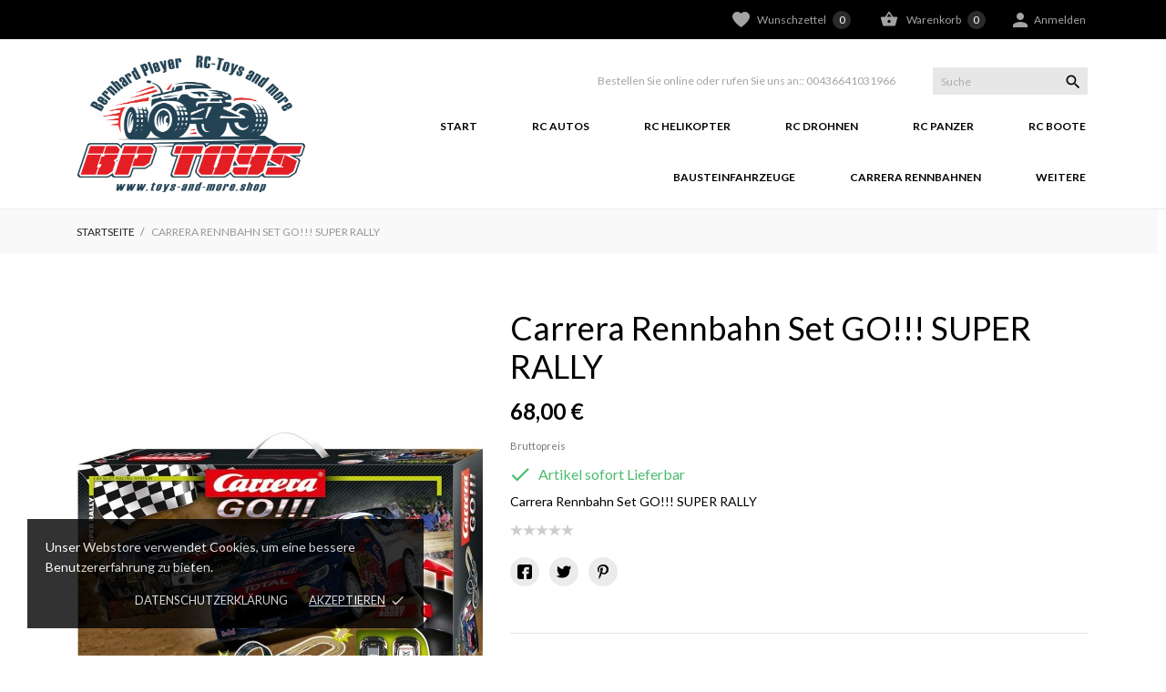

--- FILE ---
content_type: text/html; charset=utf-8
request_url: https://toys-and-more.shop/startseite/218-carrera-rennbahn-set-go-super-rally.html
body_size: 20902
content:
<!doctype html>
 <html lang="de">

 <head>
  
  
  <meta charset="utf-8">


  <meta http-equiv="x-ua-compatible" content="ie=edge">



  <link rel="canonical" href="https://toys-and-more.shop/startseite/218-carrera-rennbahn-set-go-super-rally.html">

  <title>Carrera Rennbahn Set GO!!! SUPER RALLY</title>
  <meta name="description" content="Carrera Rennbahn Set GO!!! SUPER RALLY">
  <meta name="keywords" content="">
    


  <meta name="viewport" content="width=device-width, initial-scale=1">



  <link rel="icon" type="image/vnd.microsoft.icon" href="https://toys-and-more.shop/img/favicon.ico?1629893516">
  <link rel="shortcut icon" type="image/x-icon" href="https://toys-and-more.shop/img/favicon.ico?1629893516">



  <link rel="preload" as="font" href="/themes/wonderland/assets/css/570eb83859dc23dd0eec423a49e147fe.woff2" type="font/woff2" crossorigin>

  <link rel="stylesheet" href="https://toys-and-more.shop/themes/wonderland/assets/css/theme.css" type="text/css" media="all">
  <link rel="stylesheet" href="https://toys-and-more.shop/modules/paypal/views/css/paypal_fo.css" type="text/css" media="all">
  <link rel="stylesheet" href="//fonts.googleapis.com/css2?family=Lato:wght@300;400;700;900&amp;display=swap" type="text/css" media="all">
  <link rel="stylesheet" href="https://toys-and-more.shop/themes/wonderland/modules/an_productattributes/views/css/front.css" type="text/css" media="all">
  <link rel="stylesheet" href="https://toys-and-more.shop/themes/wonderland/modules/an_stickyaddtocart/views/css/front.css" type="text/css" media="all">
  <link rel="stylesheet" href="https://toys-and-more.shop/modules/an_stickyaddtocart/views/css/animate.css" type="text/css" media="all">
  <link rel="stylesheet" href="https://toys-and-more.shop/modules/productcomments/views/css/productcomments.css" type="text/css" media="all">
  <link rel="stylesheet" href="https://toys-and-more.shop/js/jquery/ui/themes/base/minified/jquery-ui.min.css" type="text/css" media="all">
  <link rel="stylesheet" href="https://toys-and-more.shop/js/jquery/ui/themes/base/minified/jquery.ui.theme.min.css" type="text/css" media="all">
  <link rel="stylesheet" href="https://toys-and-more.shop/modules/an_brandslider/views/css/owl.carousel.min.css" type="text/css" media="all">
  <link rel="stylesheet" href="https://toys-and-more.shop/modules/an_brandslider/views/css/front.css" type="text/css" media="all">
  <link rel="stylesheet" href="https://toys-and-more.shop/themes/wonderland/modules/an_megamenu/views/css/front.css" type="text/css" media="all">
  <link rel="stylesheet" href="https://toys-and-more.shop/modules/an_theme/views/css/ddf557ecc9a38b11be1fffe35ef9a326.css" type="text/css" media="all">
  <link rel="stylesheet" href="https://toys-and-more.shop/modules/anproductextratabs/views/css/front.css" type="text/css" media="all">
  <link rel="stylesheet" href="https://toys-and-more.shop/modules/anscrolltop/views/css/1247f4c2ee260d35f2489e2e0eb9125d.css" type="text/css" media="all">
  <link rel="stylesheet" href="https://toys-and-more.shop/themes/wonderland/modules/an_wishlist/views/css/front.css" type="text/css" media="all">
  <link rel="stylesheet" href="https://toys-and-more.shop/modules/an_wishlist/views/css/magnific-popup.css" type="text/css" media="all">
  <link rel="stylesheet" href="https://toys-and-more.shop/themes/wonderland/assets/css/an_logo.css" type="text/css" media="all">
  <link rel="stylesheet" href="https://toys-and-more.shop/modules/an_cookie_popup/views/css/front.css" type="text/css" media="all">
  <link rel="stylesheet" href="https://toys-and-more.shop/modules/an_cookie_popup/views/css/32360cc376d9eccccb1fe41583e4eabc.css" type="text/css" media="all">
  <link rel="stylesheet" href="https://toys-and-more.shop/modules/anthemeblocks/views/css/owl.carousel.min.css" type="text/css" media="all">
  <link rel="stylesheet" href="https://toys-and-more.shop/modules/anthemeblocks/views/templates/front/homeslider/css/homeslider.css" type="text/css" media="all">
  <link rel="stylesheet" href="https://toys-and-more.shop/modules/anthemeblocks/views/templates/front/headercontact/css/headercontact.css" type="text/css" media="all">
  <link rel="stylesheet" href="https://toys-and-more.shop/modules/anthemeblocks/views/templates/front/about_us/css/about_us.css" type="text/css" media="all">
  <link rel="stylesheet" href="https://toys-and-more.shop/modules/anthemeblocks/views/templates/front/paymentsmethod/css/paymentsmethod.css" type="text/css" media="all">
  <link rel="stylesheet" href="https://toys-and-more.shop/modules/anthemeblocks/views/templates/front/advantagestype1/css/advantagestype1.css" type="text/css" media="all">
  <link rel="stylesheet" href="https://toys-and-more.shop/modules/anthemeblocks/views/templates/front/categories-promoblocks/css/categories-promoblocks.css" type="text/css" media="all">
  <link rel="stylesheet" href="https://toys-and-more.shop/modules/anthemeblocks/views/templates/front/bannertype2/css/bannertype2.css" type="text/css" media="all">
  <link rel="stylesheet" href="https://toys-and-more.shop/modules/anthemeblocks/views/css/front.css" type="text/css" media="all">
  <link rel="stylesheet" href="https://toys-and-more.shop/modules/an_theme/views/css/sidebarcart.css" type="text/css" media="all">
  <link rel="stylesheet" href="https://toys-and-more.shop/modules/an_theme/views/css/stickymenumobile.css" type="text/css" media="all">
  <link rel="stylesheet" href="https://toys-and-more.shop/themes/wonderland/assets/css/custom.css" type="text/css" media="all">
  <link rel="stylesheet" href="https://toys-and-more.shop/modules/an_theme/views/css/2f0394b179b0a6ced6c0e4ce18fe7204.css" type="text/css" media="all">




  

  <script type="text/javascript">
        var CONFIG_BACK_COLOR = false;
        var CONFIG_FONT_COLOR = false;
        var CONFIG_SELECTED_BACK_COLOR = false;
        var CONFIG_SELECTED_FONT_COLOR = false;
        var controller = "product";
        var prestashop = {"cart":{"products":[],"totals":{"total":{"type":"total","label":"Gesamt","amount":0,"value":"0,00\u00a0\u20ac"},"total_including_tax":{"type":"total","label":"Gesamt (inkl. MwSt.)","amount":0,"value":"0,00\u00a0\u20ac"},"total_excluding_tax":{"type":"total","label":"Gesamtpreis o. MwSt.","amount":0,"value":"0,00\u00a0\u20ac"}},"subtotals":{"products":{"type":"products","label":"Zwischensumme","amount":0,"value":"0,00\u00a0\u20ac"},"discounts":null,"shipping":{"type":"shipping","label":"Versand","amount":0,"value":""},"tax":null},"products_count":0,"summary_string":"0 Artikel","vouchers":{"allowed":0,"added":[]},"discounts":[],"minimalPurchase":0,"minimalPurchaseRequired":""},"currency":{"name":"Euro","iso_code":"EUR","iso_code_num":"978","sign":"\u20ac"},"customer":{"lastname":null,"firstname":null,"email":null,"birthday":null,"newsletter":null,"newsletter_date_add":null,"optin":null,"website":null,"company":null,"siret":null,"ape":null,"is_logged":false,"gender":{"type":null,"name":null},"addresses":[]},"language":{"name":"Deutsch (German)","iso_code":"de","locale":"de-DE","language_code":"de","is_rtl":"0","date_format_lite":"d.m.Y","date_format_full":"d.m.Y H:i:s","id":1},"page":{"title":"","canonical":null,"meta":{"title":"Carrera Rennbahn Set GO!!! SUPER RALLY","description":"Carrera Rennbahn Set GO!!! SUPER RALLY","keywords":"","robots":"index"},"page_name":"product","body_classes":{"lang-de":true,"lang-rtl":false,"country-AT":true,"currency-EUR":true,"layout-full-width":true,"page-product":true,"tax-display-enabled":true,"product-id-218":true,"product-Carrera Rennbahn Set GO!!! SUPER RALLY":true,"product-id-category-2":true,"product-id-manufacturer-0":true,"product-id-supplier-0":true,"product-available-for-order":true},"admin_notifications":[]},"shop":{"name":"BP Toys-and-more","logo":"https:\/\/toys-and-more.shop\/img\/bp-toys-and-more-logo-1629449402.jpg","stores_icon":"https:\/\/toys-and-more.shop\/img\/logo_stores.png","favicon":"https:\/\/toys-and-more.shop\/img\/favicon.ico"},"urls":{"base_url":"https:\/\/toys-and-more.shop\/","current_url":"https:\/\/toys-and-more.shop\/startseite\/218-carrera-rennbahn-set-go-super-rally.html","shop_domain_url":"https:\/\/toys-and-more.shop","img_ps_url":"https:\/\/toys-and-more.shop\/img\/","img_cat_url":"https:\/\/toys-and-more.shop\/img\/c\/","img_lang_url":"https:\/\/toys-and-more.shop\/img\/l\/","img_prod_url":"https:\/\/toys-and-more.shop\/img\/p\/","img_manu_url":"https:\/\/toys-and-more.shop\/img\/m\/","img_sup_url":"https:\/\/toys-and-more.shop\/img\/su\/","img_ship_url":"https:\/\/toys-and-more.shop\/img\/s\/","img_store_url":"https:\/\/toys-and-more.shop\/img\/st\/","img_col_url":"https:\/\/toys-and-more.shop\/img\/co\/","img_url":"https:\/\/toys-and-more.shop\/themes\/wonderland\/assets\/img\/","css_url":"https:\/\/toys-and-more.shop\/themes\/wonderland\/assets\/css\/","js_url":"https:\/\/toys-and-more.shop\/themes\/wonderland\/assets\/js\/","pic_url":"https:\/\/toys-and-more.shop\/upload\/","pages":{"address":"https:\/\/toys-and-more.shop\/adresse","addresses":"https:\/\/toys-and-more.shop\/adressen","authentication":"https:\/\/toys-and-more.shop\/anmeldung","cart":"https:\/\/toys-and-more.shop\/warenkorb","category":"https:\/\/toys-and-more.shop\/index.php?controller=category","cms":"https:\/\/toys-and-more.shop\/index.php?controller=cms","contact":"https:\/\/toys-and-more.shop\/kontakt","discount":"https:\/\/toys-and-more.shop\/Rabatt","guest_tracking":"https:\/\/toys-and-more.shop\/auftragsverfolgung-gast","history":"https:\/\/toys-and-more.shop\/bestellungsverlauf","identity":"https:\/\/toys-and-more.shop\/profil","index":"https:\/\/toys-and-more.shop\/","my_account":"https:\/\/toys-and-more.shop\/mein-Konto","order_confirmation":"https:\/\/toys-and-more.shop\/bestellbestatigung","order_detail":"https:\/\/toys-and-more.shop\/index.php?controller=order-detail","order_follow":"https:\/\/toys-and-more.shop\/bestellverfolgung","order":"https:\/\/toys-and-more.shop\/Bestellung","order_return":"https:\/\/toys-and-more.shop\/index.php?controller=order-return","order_slip":"https:\/\/toys-and-more.shop\/bestellschein","pagenotfound":"https:\/\/toys-and-more.shop\/seite-nicht-gefunden","password":"https:\/\/toys-and-more.shop\/passwort-zuruecksetzen","pdf_invoice":"https:\/\/toys-and-more.shop\/index.php?controller=pdf-invoice","pdf_order_return":"https:\/\/toys-and-more.shop\/index.php?controller=pdf-order-return","pdf_order_slip":"https:\/\/toys-and-more.shop\/index.php?controller=pdf-order-slip","prices_drop":"https:\/\/toys-and-more.shop\/angebote","product":"https:\/\/toys-and-more.shop\/index.php?controller=product","search":"https:\/\/toys-and-more.shop\/suche","sitemap":"https:\/\/toys-and-more.shop\/Sitemap","stores":"https:\/\/toys-and-more.shop\/shops","supplier":"https:\/\/toys-and-more.shop\/lieferant","register":"https:\/\/toys-and-more.shop\/anmeldung?create_account=1","order_login":"https:\/\/toys-and-more.shop\/Bestellung?login=1"},"alternative_langs":[],"theme_assets":"\/themes\/wonderland\/assets\/","actions":{"logout":"https:\/\/toys-and-more.shop\/?mylogout="},"no_picture_image":{"bySize":{"attributes_default":{"url":"https:\/\/toys-and-more.shop\/img\/p\/de-default-attributes_default.jpg","width":37,"height":50},"thumb_cover":{"url":"https:\/\/toys-and-more.shop\/img\/p\/de-default-thumb_cover.jpg","width":90,"height":120},"small_default":{"url":"https:\/\/toys-and-more.shop\/img\/p\/de-default-small_default.jpg","width":99,"height":132},"cart_default":{"url":"https:\/\/toys-and-more.shop\/img\/p\/de-default-cart_default.jpg","width":112,"height":150},"menu_default":{"url":"https:\/\/toys-and-more.shop\/img\/p\/de-default-menu_default.jpg","width":135,"height":180},"catalog_small":{"url":"https:\/\/toys-and-more.shop\/img\/p\/de-default-catalog_small.jpg","width":184,"height":245},"home_default":{"url":"https:\/\/toys-and-more.shop\/img\/p\/de-default-home_default.jpg","width":255,"height":340},"medium_default":{"url":"https:\/\/toys-and-more.shop\/img\/p\/de-default-medium_default.jpg","width":452,"height":452},"catalog_large":{"url":"https:\/\/toys-and-more.shop\/img\/p\/de-default-catalog_large.jpg","width":398,"height":530},"large_default":{"url":"https:\/\/toys-and-more.shop\/img\/p\/de-default-large_default.jpg","width":445,"height":591},"product_zoom":{"url":"https:\/\/toys-and-more.shop\/img\/p\/de-default-product_zoom.jpg","width":600,"height":800},"full_default":{"url":"https:\/\/toys-and-more.shop\/img\/p\/de-default-full_default.jpg","width":800,"height":1062}},"small":{"url":"https:\/\/toys-and-more.shop\/img\/p\/de-default-attributes_default.jpg","width":37,"height":50},"medium":{"url":"https:\/\/toys-and-more.shop\/img\/p\/de-default-home_default.jpg","width":255,"height":340},"large":{"url":"https:\/\/toys-and-more.shop\/img\/p\/de-default-full_default.jpg","width":800,"height":1062},"legend":""}},"configuration":{"display_taxes_label":true,"display_prices_tax_incl":true,"is_catalog":false,"show_prices":true,"opt_in":{"partner":false},"quantity_discount":{"type":"discount","label":"Rabatt auf St\u00fcckzahl"},"voucher_enabled":0,"return_enabled":0},"field_required":[],"breadcrumb":{"links":[{"title":"Startseite","url":"https:\/\/toys-and-more.shop\/"},{"title":"Carrera Rennbahn Set GO!!! SUPER RALLY","url":"https:\/\/toys-and-more.shop\/startseite\/218-carrera-rennbahn-set-go-super-rally.html"}],"count":2},"link":{"protocol_link":"https:\/\/","protocol_content":"https:\/\/"},"time":1769816208,"static_token":"13f4665237d732002baa24e87e940d32","token":"df9ad5a4e0b3c92c8414c900e68792cf","debug":false};
        var psemailsubscription_subscription = "https:\/\/toys-and-more.shop\/module\/ps_emailsubscription\/subscription";
        var tab_type = "tabs";
      </script>



  
<script>
	var an_productattributes = {
		controller: "https://toys-and-more.shop/module/an_productattributes/ajax",
		config: JSON.parse('{\"type_view\":\"standart\",\"color_type_view\":\"color\",\"display_add_to_cart\":\"1\",\"display_quantity\":\"1\",\"display_labels\":\"0\",\"product_miniature\":\".js-product-miniature\",\"thumbnail_container\":\".thumbnail-container\",\"price\":\".price\",\"regular_price\":\".regular-price\",\"product_price_and_shipping\":\".product-price-and-shipping\",\"separator\":\" \\/ \",\"background_sold_out\":\"#ffc427\",\"color_sold_out\":\"#ffffff\",\"background_sale\":\"#e53d60\",\"color_sale\":\"#ffffff\",\"display_prices\":\"1\"}'),
		loader: '<div class="anpa-loader js-anpa-loader"><div class="anpa-loader-bg" data-js-loader-bg=""></div><div class="anpa-loader-spinner" data-js-loader-spinner=""><svg xmlns="http://www.w3.org/2000/svg" xmlns:xlink="http://www.w3.org/1999/xlink" style="margin: auto; background-image: none; display: block; shape-rendering: auto; animation-play-state: running; animation-delay: 0s; background-position: initial initial; background-repeat: initial initial;" width="254px" height="254px" viewBox="0 0 100 100" preserveAspectRatio="xMidYMid"><path fill="none" stroke="#1d0e0b" stroke-width="3" stroke-dasharray="42.76482137044271 42.76482137044271" d="M24.3 30C11.4 30 5 43.3 5 50s6.4 20 19.3 20c19.3 0 32.1-40 51.4-40 C88.6 30 95 43.3 95 50s-6.4 20-19.3 20C56.4 70 43.6 30 24.3 30z" stroke-linecap="round" style="transform: scale(0.22); transform-origin: 50px 50px; animation-play-state: running; animation-delay: 0s;"> <animate attributeName="stroke-dashoffset" repeatCount="indefinite" dur="1s" keyTimes="0;1" values="0;256.58892822265625" style="animation-play-state: running; animation-delay: 0s;"></animate></path></svg></div></div>',
	}
</script><script>
	var an_stickyaddtocart = {
		controller: "https://toys-and-more.shop/module/an_stickyaddtocart/ajax",
	}
</script><div class="notification_cookie">
    <div class="notification_cookie-content">
        <p>Unser Webstore verwendet Cookies, um eine bessere Benutzererfahrung zu bieten.</p>        <div class="notification_cookie-action">
                            <a href="#" class="notification_cookie-link">Datenschutzerklärung</a>
                        <span class="notification_cookie-accept">Akzeptieren<i class="material-icons">done</i></span>
        </div>
    </div>
</div>



  
  <meta property="og:type" content="product">
  <meta property="og:url" content="https://toys-and-more.shop/startseite/218-carrera-rennbahn-set-go-super-rally.html">
  <meta property="og:title" content="Carrera Rennbahn Set GO!!! SUPER RALLY">
  <meta property="og:site_name" content="BP Toys-and-more">
  <meta property="og:description" content="Carrera Rennbahn Set GO!!! SUPER RALLY">
  <meta property="og:image" content="https://toys-and-more.shop/782-full_default/carrera-rennbahn-set-go-super-rally.jpg">
  <meta property="product:pretax_price:amount" content="56.666667">
  <meta property="product:pretax_price:currency" content="EUR">
  <meta property="product:price:amount" content="68">
  <meta property="product:price:currency" content="EUR">
  
</head>

<body id="product" class=" lang-de country-at currency-eur layout-full-width page-product tax-display-enabled product-id-218 product-carrera-rennbahn-set-go-super-rally product-id-category-2 product-id-manufacturer-0 product-id-supplier-0 product-available-for-order" >

  
  
  

  <main>
    
        

    <header id="header">
      
      
  <div class="header-banner">
    
  </div>



  <nav class="header-nav">
    <div class="container">
        <div class="row">
          <div class="hidden-sm-down header-nav-inside vertical-center">
            <div class="col-md-6 left-nav" >
              
            </div>
            <div class="col-md-6 right-nav">
                <div  class="an_wishlist-nav-link" id="_desktop_an_wishlist-nav">
	<a href="https://toys-and-more.shop/module/an_wishlist/list" title="My wishlist">
		<svg class="hidden-sm-down"
         xmlns="http://www.w3.org/2000/svg"
         xmlns:xlink="http://www.w3.org/1999/xlink"
         width="19px" height="17px">
        <path fill-rule="evenodd"  fill="rgb(164, 163, 163)"
         d="M13.640,-0.000 C12.022,-0.000 10.508,0.687 9.500,1.836 C8.492,0.687 6.978,-0.000 5.360,-0.000 C2.405,-0.000 -0.000,2.254 -0.000,5.025 C-0.000,7.194 1.380,9.703 4.102,12.483 C6.197,14.622 8.475,16.278 9.124,16.735 L9.500,17.000 L9.876,16.735 C10.525,16.278 12.803,14.622 14.898,12.483 C17.620,9.704 19.000,7.194 19.000,5.025 C19.000,2.254 16.595,-0.000 13.640,-0.000 Z"/>
        </svg>
        <span>Wunschzettel <span class="hidden-sm-down js-an_wishlist-nav-count">0</span></span>
	</a>
</div>

<div id="_desktop_cart">
  <div class="blockcart cart-preview js-sidebar-cart-trigger inactive" data-refresh-url="//toys-and-more.shop/module/ps_shoppingcart/ajax">
    <div class="header">
        <a class="blockcart-link" rel="nofollow" href="//toys-and-more.shop/warenkorb?action=show">
          <i class="material-icons shopping-cart">&#xE8CB;</i>
          <span class="hidden-sm-down" data-target-btn="true">Warenkorb</span>
          <span class="cart-products-count">0</span>
          <span class="hidden-md-up mobile-cart-item-count">0</span>
        </a>
    </div>
    <div class="cart-dropdown js-cart-source hidden-xs-up">
      <div class="cart-dropdown-wrapper">
        <div class="cart-title">
          <p class="h4 text-center">Warenkorb</p>
        </div>
                  <div class="no-items">
            Es gibt keine Artikel mehr in Ihrem Warenkorb
          </div>
              </div>
    </div>

  </div>
</div>
 <div id="_desktop_user_info">
   <div class="user-info">
                <a
           href="https://toys-and-more.shop/mein-Konto"
           title="Anmelden zu Ihrem Kundenbereich"
           rel="nofollow"
         >
         <i class="hidden-sm-down material-icons">&#xE7FD;</i>
           <span class="account-login">Anmelden</span>
         </a>
       
   </div>
 </div>
 
            </div>
          </div>
          <div class="hidden-md-up text-sm-center mobile">
             <div class="mobile-header">
                <div class="float-xs-left" id="menu-icon">
                    <svg
                    xmlns="http://www.w3.org/2000/svg"
                    xmlns:xlink="http://www.w3.org/1999/xlink"
                    width="21px" height="19px">
                   <path fill-rule="evenodd"  fill="rgb(0, 0, 0)"
                    d="M20.125,10.364 L0.875,10.364 C0.392,10.364 0.000,9.977 0.000,9.500 C0.000,9.023 0.392,8.636 0.875,8.636 L20.125,8.636 C20.608,8.636 21.000,9.023 21.000,9.500 C21.000,9.977 20.608,10.364 20.125,10.364 ZM20.125,1.727 L0.875,1.727 C0.392,1.727 0.000,1.340 0.000,0.864 C0.000,0.387 0.392,-0.000 0.875,-0.000 L20.125,-0.000 C20.608,-0.000 21.000,0.387 21.000,0.864 C21.000,1.341 20.608,1.727 20.125,1.727 ZM0.875,17.273 L20.125,17.273 C20.608,17.273 21.000,17.659 21.000,18.136 C21.000,18.613 20.608,19.000 20.125,19.000 L0.875,19.000 C0.392,19.000 0.000,18.613 0.000,18.136 C0.000,17.659 0.392,17.273 0.875,17.273 Z"/>
                   </svg>
                </div>
                <div class="float-xs-right" id="_mobile_cart"></div>
                <div class="top-logo" id="_mobile_logo"></div>
            </div>
            <div class="mobile-header-holder"></div>
            <div class="clearfix"></div>
          </div>
        </div>
    </div>
  </nav>



  <div class="header-top">
    <div class="container">
      <div class="row vertical-center header-top-wrapper">
       <div class="col-md-3 hidden-sm-down" id="_desktop_logo">
	<a href="https://toys-and-more.shop/">
					<img class="logo img-responsive" src="https://toys-and-more.shop/img/bp-toys-and-more-logo-1629449402.jpg" alt="BP Toys-and-more">
			</a>
</div>
        <div class="col-md-9 col-xs-12 position-static">
          <div class="row vertical-center">
            <div class="col-lg-12 col-md-12 col-sm-12 col-xs-12 header-top-block">
              <div id="_desktop_antheme_contact_us">
  <div class="hdr-contact-text">
    <a href="tel:#">
      Bestellen Sie online oder rufen Sie uns an::
      <p>00436641031966<a href="tel:#" style="box-sizing: inherit; background-color: rgb(255, 255, 255); text-decoration-line: none; touch-action: manipulation; color: rgb(164, 163, 163); display: inline-block; margin-right: 2px; font-family: Lato, Arial, sans-serif; font-size: 12px;"></a></p>
    </a>
  </div>
</div><!-- Block search module TOP -->
<div id="search_widget" class="search-widget" data-search-controller-url="//toys-and-more.shop/suche">
	<form method="get" action="//toys-and-more.shop/suche">
		<input type="hidden" name="controller" value="search">
		<input type="text" name="s" value="" placeholder="Suche" aria-label="Suche">
		<button type="submit">
			<i class="material-icons search">&#xE8B6;</i>
      <span class="hidden-xl-down">Suche</span>
		</button>
	</form>
</div>
<!-- /Block search module TOP -->

            </div>
            <div class="col-lg-12 col-md-12 hidden-sm-down header-bottom-block">
              <div class="amega-menu hidden-sm-down">
<div id="amegamenu" class="">
  <div class="fixed-menu-container">
  
  <ul class="anav-top">
    <li class="amenu-item mm-8 ">
    <a href="https://toys-and-more.shop/2-startseite" class="amenu-link">      Start
          </a>
      </li>
    <li class="amenu-item mm-1 ">
    <a href="https://toys-and-more.shop/10-rc-autos" class="amenu-link">      RC Autos
          </a>
      </li>
    <li class="amenu-item mm-2 ">
    <a href="https://toys-and-more.shop/11-rc-helikopter" class="amenu-link">      RC Helikopter
          </a>
      </li>
    <li class="amenu-item mm-3 ">
    <a href="https://toys-and-more.shop/12-rc-dohnen" class="amenu-link">      RC Drohnen
          </a>
      </li>
    <li class="amenu-item mm-4 ">
    <a href="https://toys-and-more.shop/13-rc-panzer" class="amenu-link">      RC Panzer
          </a>
      </li>
    <li class="amenu-item mm-5 ">
    <a href="https://toys-and-more.shop/14-rc-boote" class="amenu-link">      RC Boote
          </a>
      </li>
    <li class="amenu-item mm-7 ">
    <a href="https://toys-and-more.shop/16-bausteinfahrzeuge" class="amenu-link">      Bausteinfahrzeuge
          </a>
      </li>
    <li class="amenu-item mm-9 ">
    <a href="https://toys-and-more.shop/17-carrera-rennbahnen" class="amenu-link">      Carrera Rennbahnen
          </a>
      </li>
    <li class="amenu-item mm-10 plex">
    <span class="amenu-link">      Weitere
          </span>
        <span class="mobile-toggle-plus"><i class="caret-down-icon"></i></span>
    <div class="adropdown adropdown-1" >
      
      <div class="dropdown-bgimage" ></div>
      
           
            <div class="dropdown-content acontent-1 dd-1">
		                            <div class="categories-grid">
                      	
						<div class="category-item level-1">
							<p class="h5 category-title"><a href="https://toys-and-more.shop/105-helikopter-ersatzteile" title="Helikopter Ersatzteile">Helikopter Ersatzteile</a></p>
							
						</div>
					
						<div class="category-item level-1">
							<p class="h5 category-title"><a href="https://toys-and-more.shop/58-rc-baumaschinen" title="RC Baumaschinen">RC Baumaschinen</a></p>
							
						</div>
					
						<div class="category-item level-1">
							<p class="h5 category-title"><a href="https://toys-and-more.shop/15-elektro-kinderfahrzeuge" title="Elektro  Kinderfahrzeuge">Elektro  Kinderfahrzeuge</a></p>
							
						</div>
					
						<div class="category-item level-1">
							<p class="h5 category-title"><a href="https://toys-and-more.shop/27-kinder-pedal-gokart" title="Kinder Pedal Gokart">Kinder Pedal Gokart</a></p>
							
						</div>
					
          </div>
          
              </div>
                </div>
      </li>
    </ul>
  <div class="col-md-2 fixed-menu-right">
    
  </div>
  
 </div>
</div>
</div>

            </div>
            <div class="clearfix"></div>
          </div>
        </div>
      </div>
    </div>
  </div>
  <div class="header-menu">
    <div class="container">
      <div class="row">
      
      </div>
    </div>
  </div>
  <div class="amegamenu_mobile-cover"></div>
         <div class="amegamenu_mobile-modal">
           <div id="mobile_top_menu_wrapper" class="row hidden-lg-up" data-level="0">
             <div class="mobile-menu-header">
               <div class="megamenu_mobile-btn-back">
                 <svg
                 xmlns="http://www.w3.org/2000/svg"
                 xmlns:xlink="http://www.w3.org/1999/xlink"
                 width="26px" height="12px">
                 <path fill-rule="evenodd"  fill="rgb(0, 0, 0)"
                 d="M25.969,6.346 C25.969,5.996 25.678,5.713 25.319,5.713 L3.179,5.713 L7.071,1.921 C7.324,1.673 7.324,1.277 7.071,1.029 C6.817,0.782 6.410,0.782 6.156,1.029 L1.159,5.898 C0.905,6.145 0.905,6.542 1.159,6.789 L6.156,11.658 C6.283,11.782 6.447,11.844 6.616,11.844 C6.785,11.844 6.949,11.782 7.076,11.658 C7.330,11.411 7.330,11.014 7.076,10.767 L3.184,6.975 L25.329,6.975 C25.678,6.975 25.969,6.697 25.969,6.346 Z"/>
                 </svg>
               </div>
               <div class="megamenu_mobile-btn-close">
                 <svg
                 xmlns="http://www.w3.org/2000/svg"
                 xmlns:xlink="http://www.w3.org/1999/xlink"
                 width="16px" height="16px">
                 <path fill-rule="evenodd"  fill="rgb(0, 0, 0)"
                 d="M16.002,0.726 L15.274,-0.002 L8.000,7.273 L0.725,-0.002 L-0.002,0.726 L7.273,8.000 L-0.002,15.274 L0.725,16.002 L8.000,8.727 L15.274,16.002 L16.002,15.274 L8.727,8.000 L16.002,0.726 Z"/>
                 </svg>
               </div>
             </div>
             <div class="js-top-menu mobile" id="_mobile_top_menu"></div>
               <div class="js-top-menu-bottom">
                 <div class="mobile-menu-fixed">
                                 <div class="mobile-amega-menu">
    
    <div id="mobile-amegamenu">
      <ul class="anav-top anav-mobile">
            <li class="amenu-item mm-8 ">
        <div class=" mobile-item-nodropdown">
        <a href="https://toys-and-more.shop/2-startseite" class="amenu-link amenu-nolink">          <span>Start</span>
                            </a>                    </div>
              </li>
            <li class="amenu-item mm-1 ">
        <div class=" mobile-item-nodropdown">
        <a href="https://toys-and-more.shop/10-rc-autos" class="amenu-link amenu-nolink">          <span>RC Autos</span>
                            </a>                    </div>
              </li>
            <li class="amenu-item mm-2 ">
        <div class=" mobile-item-nodropdown">
        <a href="https://toys-and-more.shop/11-rc-helikopter" class="amenu-link amenu-nolink">          <span>RC Helikopter</span>
                            </a>                    </div>
              </li>
            <li class="amenu-item mm-3 ">
        <div class=" mobile-item-nodropdown">
        <a href="https://toys-and-more.shop/12-rc-dohnen" class="amenu-link amenu-nolink">          <span>RC Drohnen</span>
                            </a>                    </div>
              </li>
            <li class="amenu-item mm-4 ">
        <div class=" mobile-item-nodropdown">
        <a href="https://toys-and-more.shop/13-rc-panzer" class="amenu-link amenu-nolink">          <span>RC Panzer</span>
                            </a>                    </div>
              </li>
            <li class="amenu-item mm-5 ">
        <div class=" mobile-item-nodropdown">
        <a href="https://toys-and-more.shop/14-rc-boote" class="amenu-link amenu-nolink">          <span>RC Boote</span>
                            </a>                    </div>
              </li>
            <li class="amenu-item mm-7 ">
        <div class=" mobile-item-nodropdown">
        <a href="https://toys-and-more.shop/16-bausteinfahrzeuge" class="amenu-link amenu-nolink">          <span>Bausteinfahrzeuge</span>
                            </a>                    </div>
              </li>
            <li class="amenu-item mm-9 ">
        <div class=" mobile-item-nodropdown">
        <a href="https://toys-and-more.shop/17-carrera-rennbahnen" class="amenu-link amenu-nolink">          <span>Carrera Rennbahnen</span>
                            </a>                    </div>
              </li>
            <li class="amenu-item mm-10 plex">
        <div class="mobile_item_wrapper ">
        <span class="amenu-link">          <span>Weitere</span>
                    <span class="mobile-toggle-plus d-flex align-items-center justify-content-center"><i class="caret-down-icon"></i></span>        </span>                        <span class="mobile-toggler">
              <svg 
              xmlns="http://www.w3.org/2000/svg"
              xmlns:xlink="http://www.w3.org/1999/xlink"
              width="5px" height="9px">
             <path fill-rule="evenodd"  fill="rgb(0, 0, 0)"
              d="M4.913,4.292 L0.910,0.090 C0.853,0.030 0.787,-0.000 0.713,-0.000 C0.639,-0.000 0.572,0.030 0.515,0.090 L0.086,0.541 C0.029,0.601 -0.000,0.670 -0.000,0.749 C-0.000,0.827 0.029,0.896 0.086,0.956 L3.462,4.500 L0.086,8.044 C0.029,8.104 -0.000,8.173 -0.000,8.251 C-0.000,8.330 0.029,8.399 0.086,8.459 L0.515,8.910 C0.572,8.970 0.639,9.000 0.713,9.000 C0.787,9.000 0.853,8.970 0.910,8.910 L4.913,4.707 C4.970,4.647 4.999,4.578 4.999,4.500 C4.999,4.422 4.970,4.353 4.913,4.292 Z"/>
             </svg>
            </span>
                    </div>
                <div class="adropdown-mobile" >      
                              <div class="dropdown-content dd-1">
                                          
						<div class="category-item level-1">
							<p class="h5 category-title"><a href="https://toys-and-more.shop/105-helikopter-ersatzteile" title="Helikopter Ersatzteile">Helikopter Ersatzteile</a></p>
							
						</div>
					
						<div class="category-item level-1">
							<p class="h5 category-title"><a href="https://toys-and-more.shop/58-rc-baumaschinen" title="RC Baumaschinen">RC Baumaschinen</a></p>
							
						</div>
					
						<div class="category-item level-1">
							<p class="h5 category-title"><a href="https://toys-and-more.shop/15-elektro-kinderfahrzeuge" title="Elektro  Kinderfahrzeuge">Elektro  Kinderfahrzeuge</a></p>
							
						</div>
					
						<div class="category-item level-1">
							<p class="h5 category-title"><a href="https://toys-and-more.shop/27-kinder-pedal-gokart" title="Kinder Pedal Gokart">Kinder Pedal Gokart</a></p>
							
						</div>
					
                  
                      </div>
                            </div>
              </li>
            </ul>
    </div>
    </div>
        


                   <div id="_mobile_an_wishlist-nav"></div>
                   <div  id="_mobile_clientservice"></div>
                   <div class="mobile-lang-and-cur">
                     <div id="_mobile_currency_selector"></div>
                     <div id="_mobile_language_selector"></div>
                     <div id="_mobile_user_info"></div>
                   </div>
                 </div>
               </div>
             </div>
           </div>
         </div>

      
    </header>

    
    
<aside id="notifications">
  <div class="container">
    
    
    
      </div>
</aside>
    

    <section id="wrapper">
      
      <div class="container">
        
        <nav data-depth="2" class="breadcrumb">
  <ol class="container" itemscope itemtype="http://schema.org/BreadcrumbList">
          
        <li itemprop="itemListElement" itemscope itemtype="http://schema.org/ListItem">
          <a itemprop="item" href="https://toys-and-more.shop/">
            <span itemprop="name">Startseite</span>
          </a>
          <meta itemprop="position" content="1">
        </li>
      
          
        <li itemprop="itemListElement" itemscope itemtype="http://schema.org/ListItem">
          <a itemprop="item" href="https://toys-and-more.shop/startseite/218-carrera-rennbahn-set-go-super-rally.html">
            <span itemprop="name">Carrera Rennbahn Set GO!!! SUPER RALLY</span>
          </a>
          <meta itemprop="position" content="2">
        </li>
      
      </ol>
</nav>
        

        <div  >
          

          
  <div id="content-wrapper">
    
    

  <section id="main" itemscope itemtype="https://schema.org/Product">
    <meta itemprop="url" content="https://toys-and-more.shop/startseite/218-carrera-rennbahn-set-go-super-rally.html">
        <div class="row">
      <div class="col-lg-5 col-md-12">
        
          <section class="page-content" id="content">
            
              
                <ul class="product-flags">
                  				  
				  
				  				  
				  
                </ul>
              
          
              
                <div class="images-container">
  
    <div class="product-cover">
               <img class="js-qv-product-cover" src="https://toys-and-more.shop/782-large_default/carrera-rennbahn-set-go-super-rally.jpg" alt="" title="" style="width:100%;" itemprop="image">
            <div id="zoom-in-slider" class="layer hidden-sm-down">
        <i class="material-icons zoom-in">&#xE8FF;</i>
      </div>
    </div>
  

  
    <div class="js-qv-mask mask ">
      <ul class="product-images js-qv-product-images owl-carousel owl-theme" id='js-product-slider'>
                  <li class="thumb-container">
            <img
              class="thumb js-thumb  selected "
              data-image-zoom-src="https://toys-and-more.shop/782-product_zoom/carrera-rennbahn-set-go-super-rally.jpg"
              data-image-large-src="https://toys-and-more.shop/782-large_default/carrera-rennbahn-set-go-super-rally.jpg"
              src="https://toys-and-more.shop/782-home_default/carrera-rennbahn-set-go-super-rally.jpg"
              alt=""
              title=""
              width="90"
              itemprop="image"
              data-width="600"
              data-height="800"
            >
          </li>
              </ul>
    </div>
  
</div>

              

            
          </section>
        
        </div>
        <div class="col-lg-7 col-md-12">
          
            
              <h1 class="h1" itemprop="name">Carrera Rennbahn Set GO!!! SUPER RALLY</h1>
            
          
          
            
   <div class="product-prices">

    
      <div
        class="product-price h5 "
        itemprop="offers"
        itemscope
        itemtype="https://schema.org/Offer"
      >
        <link itemprop="availability" href="https://schema.org/InStock"/>
        <meta itemprop="priceCurrency" content="EUR">
        <meta itemprop="url" content="https://toys-and-more.shop/startseite/218-carrera-rennbahn-set-go-super-rally.html">
        <div class="current-price">
          <span itemprop="price" content="68">68,00 €</span>
        </div>

        
                  
      </div>
    
    
    
          

    
          

    
          

    
          

    

    <div class="tax-shipping-delivery-label">
              Bruttopreis
            
      
    </div>
  </div>
          
          
          <span id="product-availability">
                                          <i class="material-icons product-available">&#xE5CA;</i>
                              <span>Artikel sofort Lieferbar</span>
                      </span>
        
        
          <div class="product-information">
            
              <div class="product-desc" id="product-description-short-218" itemprop="description">
                <p>Carrera Rennbahn Set GO!!! SUPER RALLY</p>

                
                  <div class="product-additional-info">

  <div id="ts_product_widget">
</div>
<script type="text/javascript" src="//widgets.trustedshops.com/reviews/tsSticker/tsProductStickerSummary.js"></script>
<script type="text/javascript">
    var summaryBadge = new productStickerSummary();
    summaryBadge.showSummary({
    'tsId': 'X70E0709AE31855BC9428FCEFABF28024',
    'sku': ['20062495'],
    'element': '#ts_product_widget',
    'starColor' : '#FFDC0F',
    'starSize' : '14px',
    'fontSize' : '12px',
            'showRating' : 'true',
        'scrollToReviews' : 'false',
            'enablePlaceholder': 'true'
    });
</script>

 

      <div class="social-sharing">
      <ul>
                  <li class="facebook">
              <a href="https://www.facebook.com/sharer.php?u=https%3A%2F%2Ftoys-and-more.shop%2Fstartseite%2F218-carrera-rennbahn-set-go-super-rally.html" title="Teilen" target="_blank">
              <span class="anicon">
                                        <svg viewBox="0 0 512 512" xmlns="http://www.w3.org/2000/svg"><path d="m437 0h-362c-41.351562 0-75 33.648438-75 75v362c0 41.351562 33.648438 75 75 75h151v-181h-60v-90h60v-61c0-49.628906 40.371094-90 90-90h91v90h-91v61h91l-15 90h-76v181h121c41.351562 0 75-33.648438 75-75v-362c0-41.351562-33.648438-75-75-75zm0 0"/></svg>
                                </span>
                <span class="social-sharing-label">Teilen</span>
              </a>
            </li>
                  <li class="twitter">
              <a href="https://twitter.com/intent/tweet?text=Carrera+Rennbahn+Set+GO%21%21%21+SUPER+RALLY https%3A%2F%2Ftoys-and-more.shop%2Fstartseite%2F218-carrera-rennbahn-set-go-super-rally.html" title="Tweet" target="_blank">
              <span class="anicon">
                                        <svg viewBox="0 -47 512.00203 512" xmlns="http://www.w3.org/2000/svg"><path d="m191.011719 419.042969c-22.140625 0-44.929688-1.792969-67.855469-5.386719-40.378906-6.335938-81.253906-27.457031-92.820312-33.78125l-30.335938-16.585938 32.84375-10.800781c35.902344-11.804687 57.742188-19.128906 84.777344-30.597656-27.070313-13.109375-47.933594-36.691406-57.976563-67.175781l-7.640625-23.195313 6.265625.957031c-5.941406-5.988281-10.632812-12.066406-14.269531-17.59375-12.933594-19.644531-19.78125-43.648437-18.324219-64.21875l1.4375-20.246093 12.121094 4.695312c-5.113281-9.65625-8.808594-19.96875-10.980469-30.777343-5.292968-26.359376-.863281-54.363282 12.476563-78.851563l10.558593-19.382813 14.121094 16.960938c44.660156 53.648438 101.226563 85.472656 168.363282 94.789062-2.742188-18.902343-.6875-37.144531 6.113281-53.496093 7.917969-19.039063 22.003906-35.183594 40.722656-46.691407 20.789063-12.777343 46-18.96875 70.988281-17.433593 26.511719 1.628906 50.582032 11.5625 69.699219 28.746093 9.335937-2.425781 16.214844-5.015624 25.511719-8.515624 5.59375-2.105469 11.9375-4.496094 19.875-7.230469l29.25-10.078125-19.074219 54.476562c1.257813-.105468 2.554687-.195312 3.910156-.253906l31.234375-1.414062-18.460937 25.230468c-1.058594 1.445313-1.328125 1.855469-1.703125 2.421875-1.488282 2.242188-3.339844 5.03125-28.679688 38.867188-6.34375 8.472656-9.511718 19.507812-8.921875 31.078125 2.246094 43.96875-3.148437 83.75-16.042969 118.234375-12.195312 32.625-31.09375 60.617187-56.164062 83.199219-31.023438 27.9375-70.582031 47.066406-117.582031 56.847656-23.054688 4.796875-47.8125 7.203125-73.4375 7.203125zm0 0"/></svg>
                                </span>
                <span class="social-sharing-label">Tweet</span>
              </a>
            </li>
                  <li class="pinterest">
              <a href="https://www.pinterest.com/pin/create/button/?media=https%3A%2F%2Ftoys-and-more.shop%2F782%2Fcarrera-rennbahn-set-go-super-rally.jpg&amp;url=https%3A%2F%2Ftoys-and-more.shop%2Fstartseite%2F218-carrera-rennbahn-set-go-super-rally.html" title="Pinterest" target="_blank">
              <span class="anicon">
                                        <svg viewBox="-62 0 512 512" xmlns="http://www.w3.org/2000/svg"><path d="m60.945312 278.21875c.640626-1.597656 7.050782-26.230469 7.5-27.898438-10.007812-15.058593-21.125-64.371093-12.597656-104.398437 9.199219-58.730469 71.4375-87.601563 130.199219-87.601563v-.109374c73.570313.046874 128.640625 40.980468 128.699219 111.476562.046875 55.179688-33.195313 128.117188-89.957032 128.117188-.015624 0-.027343 0-.042968 0-20.257813 0-45.90625-9.1875-52.632813-18.210938-7.761719-10.398438-9.667969-23.230469-5.566406-36.941406 10.050781-32.082032 22.867187-70.511719 24.363281-96.136719 1.386719-24.183594-15.773437-39.917969-38.027344-39.917969-16.746093 0-38.496093 9.726563-49.335937 37.058594-8.953125 22.707031-8.761719 46.480469.585937 72.671875 3.644532 10.238281-16.15625 76.984375-22.5 98.71875-15.761718 53.992187-37.339843 122.304687-32.726562 160.347656l4.453125 36.605469 22.367187-29.3125c30.953126-40.519531 62.957032-145.332031 71.484376-170.835938 25.210937 32.648438 77.710937 33.585938 83.832031 33.585938 75.183593 0 160.4375-74.65625 158.019531-178.5625-2.121094-91.121094-68.808594-166.875-188.632812-166.875v.117188c-113.976563 0-180.5 60.835937-196.785157 137.703124-14.914062 71.273438 18.253907 125.519532 57.300781 140.398438zm0 0"/></svg>
                                </span>
                <span class="social-sharing-label">Pinterest</span>
              </a>
            </li>
              </ul>
    </div>
  
</div>
                

              </div>
            

            
            
            <div class="product-actions">
              
                <form action="https://toys-and-more.shop/warenkorb" method="post" id="add-to-cart-or-refresh">
                  <input type="hidden" name="token" value="13f4665237d732002baa24e87e940d32">
                  <input type="hidden" name="id_product" value="218" id="product_page_product_id">
                  <input type="hidden" name="id_customization" value="0" id="product_customization_id">

                  
                    <div class="product-variants">
  </div>
                  

                  
                                      

                  

                  
                    <div class="product-add-to-cart">
    <div class="product-qty-wrap">
    <span class="control-label">Menge</span>

    
      <div class="product-quantity">
        <div class="qty">
          <input
            type="text"
            name="qty"
            id="quantity_wanted"
            value="1"
            class="input-group"
            min="1"
          >
        </div>
      </div>
    </div>
      <div class="clearfix"></div>

        <div class="add">
          <button
            class="btn btn-primary add-to-cart"
            data-button-action="add-to-cart"
            type="submit"
                      >
            In den Warenkorb
          </button>
         
        	
	<div class="an_wishlist-mini js-an_wishlist-container">
		<span class="js-an_wishlist-addremove" data-url="//toys-and-more.shop/module/an_wishlist/ajax?token=13f4665237d732002baa24e87e940d32&amp;id_product=218&amp;action=addRemove?token=13f4665237d732002baa24e87e940d32&action=addRemove&id_product=218">
            <svg class="an_wishlist-icon"
                 xmlns="http://www.w3.org/2000/svg"
                 xmlns:xlink="http://www.w3.org/1999/xlink"
                 width="24px" height="22px">
                <path fill-rule="evenodd"  fill="rgb(0, 0, 0)"
                 d="M17.229,-0.000 C15.186,-0.000 13.273,0.888 12.000,2.377 C10.727,0.888 8.814,-0.000 6.771,-0.000 C3.038,-0.000 -0.000,2.917 -0.000,6.502 C-0.000,9.310 1.743,12.557 5.181,16.155 C7.827,18.923 10.705,21.066 11.525,21.657 L12.000,22.000 L12.475,21.657 C13.294,21.066 16.173,18.923 18.818,16.155 C22.257,12.558 24.000,9.310 24.000,6.502 C24.000,2.917 20.963,-0.000 17.229,-0.000 ZM17.653,15.127 C15.476,17.404 13.135,19.245 12.000,20.093 C10.865,19.245 8.523,17.404 6.347,15.127 C3.230,11.866 1.582,8.883 1.582,6.502 C1.582,3.755 3.910,1.520 6.771,1.520 C8.654,1.520 10.392,2.505 11.308,4.092 L12.000,5.290 L12.692,4.092 C13.608,2.505 15.346,1.520 17.229,1.520 C20.090,1.520 22.418,3.755 22.418,6.502 C22.418,8.883 20.770,11.866 17.653,15.127 Z"/>
            </svg>
            <svg  class="an_wishlist-icon-active"
                 xmlns="http://www.w3.org/2000/svg"
                 xmlns:xlink="http://www.w3.org/1999/xlink"
                 width="24px" height="22px">
                <path fill-rule="evenodd"  fill="rgb(0, 0, 0)"
                 d="M17.229,-0.000 C15.186,-0.000 13.273,0.888 12.000,2.377 C10.727,0.888 8.814,-0.000 6.771,-0.000 C3.038,-0.000 -0.000,2.917 -0.000,6.502 C-0.000,9.310 1.743,12.557 5.181,16.155 C7.827,18.923 10.705,21.066 11.525,21.657 L12.000,22.000 L12.475,21.657 C13.294,21.066 16.173,18.923 18.818,16.155 C22.257,12.558 24.000,9.310 24.000,6.502 C24.000,2.917 20.963,-0.000 17.229,-0.000 Z"/>
            </svg>
		</span>
				<div class="an_wishlist-mini-count js-an_wishlist-product-count">0</div>
			</div>
        </div>
    
           
    
      <p class="product-minimal-quantity">
              </p>
    

    

  </div>
                  

                  
                    <input class="product-refresh ps-hidden-by-js" name="refresh" type="submit" value="Aktualisieren">
                  
                </form>
              

            </div>


        </div>
      </div>
    </div>
	
            
              <div class="tabs">
                <ul class="nav nav-tabs">
                                    <li class="nav-item">
                    <a class="nav-link active" data-toggle="tab" href="#description">
                      Beschreibung
                    </a>
                  </li>
                                    <li class="nav-item">
                    <a class="nav-link" data-toggle="tab" href="#product-details">
                      Artikeldetails
                    </a>
                  </li>
                                                      <li class="nav-item">
                    <a class="nav-link" data-toggle="tab" href="#extra-0">Trusted Shops Kundenbewertungen</a>
                  </li>
                                  </ul>

                <div class="tab-content" id="tab-content">
                 <div class="tab-pane fade in active" id="description">
                   
                     <div class="product-description"><p></p>
<div>
<ul><li style="text-align:center;">Coole Rally-Rennstrecke mit zwei Slotcars</li>
<li style="text-align:center;">Carrera GO!!!</li>
<li style="text-align:center;">Rennstrecke mit Rally-Elementen</li>
<li style="text-align:center;">4,9 Meter</li>
<li style="text-align:center;">Ab 6 Jahren</li>
</ul></div>
<p style="text-align:center;"><b>Beim ersten Einsatz schon ein Erfolg</b><br /> Mit dem Citroën DS3 WRC gewann Sébastian Loeb gleich beim ersten Einsatz die Rallye Monte Carlo mit 2 Minuten 45 Sekunden Vorsprung. Das konnte nur Gutes heißen. Später erkannte Loeb das Talent seines Landsmannes Stéphane Lefebvre und unterstützte ihn fortan. Lefebvre fuhr mit dem Rennwagen in Großbritannien mit dem achten Platz sein bestes Ergebnis ein. Mads Østberg stieg 2014 auf den Citroën DS3 WRC um und fuhr dann zwei Jahre für das Team Citroën Total Abu Dhabi WRT. <br /><br /><b>Hole Dir das französische Rally-Temperament nach Hause</b><br /> Damit auch Du die Anziehungskraft der staubigen und rutschigen Rallye-Rennen kennen lernen kannst, bringt diese Carrera GO!!! Strecke mit 4,9 Metern und einem Maßstab von 1:43 das Feeling zu Dir nach Hause. Die beiden Rennwagen Citroën DS3 WRC im Maßstab 1:43 unterscheiden sich nur durch ihre Lackierung. Die Schienenelemente mit Geraden und Engstellen im besonderen Rally-Design sorgen für weitere raffinierte Bahnelemente auf der Strecke. Durch die Betätigung des Turbo-Buttons am Controller kannst Du - vor allem im Looping - Du richtig Gas geben. Neben der Rennstrecke, den beiden Slotcars und den beiden Handreglern enthält das Set auch einen Transformator, einen Rundenzähler und das Zubehör für die Bahn.</p>
<p style="text-align:center;"></p>
<p></p></div>
                   
                 </div>

                 
                   <div class="tab-pane fade"
     id="product-details"
     data-product="{&quot;id_shop_default&quot;:&quot;1&quot;,&quot;id_manufacturer&quot;:&quot;0&quot;,&quot;id_supplier&quot;:&quot;0&quot;,&quot;reference&quot;:&quot;20062495&quot;,&quot;is_virtual&quot;:&quot;0&quot;,&quot;delivery_in_stock&quot;:&quot;&quot;,&quot;delivery_out_stock&quot;:&quot;&quot;,&quot;id_category_default&quot;:&quot;2&quot;,&quot;on_sale&quot;:&quot;0&quot;,&quot;online_only&quot;:&quot;0&quot;,&quot;ecotax&quot;:0,&quot;minimal_quantity&quot;:&quot;1&quot;,&quot;low_stock_threshold&quot;:null,&quot;low_stock_alert&quot;:&quot;0&quot;,&quot;price&quot;:&quot;68,00\u00a0\u20ac&quot;,&quot;unity&quot;:&quot;&quot;,&quot;unit_price_ratio&quot;:&quot;0.000000&quot;,&quot;additional_shipping_cost&quot;:&quot;0.000000&quot;,&quot;customizable&quot;:&quot;0&quot;,&quot;text_fields&quot;:&quot;0&quot;,&quot;uploadable_files&quot;:&quot;0&quot;,&quot;redirect_type&quot;:&quot;301-category&quot;,&quot;id_type_redirected&quot;:&quot;0&quot;,&quot;available_for_order&quot;:&quot;1&quot;,&quot;available_date&quot;:&quot;0000-00-00&quot;,&quot;show_condition&quot;:&quot;0&quot;,&quot;condition&quot;:&quot;new&quot;,&quot;show_price&quot;:&quot;1&quot;,&quot;indexed&quot;:&quot;1&quot;,&quot;visibility&quot;:&quot;both&quot;,&quot;cache_default_attribute&quot;:&quot;0&quot;,&quot;advanced_stock_management&quot;:&quot;0&quot;,&quot;date_add&quot;:&quot;2021-12-18 00:35:52&quot;,&quot;date_upd&quot;:&quot;2021-12-18 00:42:58&quot;,&quot;pack_stock_type&quot;:&quot;3&quot;,&quot;meta_description&quot;:&quot;&quot;,&quot;meta_keywords&quot;:&quot;&quot;,&quot;meta_title&quot;:&quot;&quot;,&quot;link_rewrite&quot;:&quot;carrera-rennbahn-set-go-super-rally&quot;,&quot;name&quot;:&quot;Carrera Rennbahn Set GO!!! SUPER RALLY&quot;,&quot;description&quot;:&quot;&lt;p&gt;&lt;\/p&gt;\n&lt;div&gt;\n&lt;ul&gt;&lt;li style=\&quot;text-align:center;\&quot;&gt;Coole Rally-Rennstrecke mit zwei Slotcars&lt;\/li&gt;\n&lt;li style=\&quot;text-align:center;\&quot;&gt;Carrera GO!!!&lt;\/li&gt;\n&lt;li style=\&quot;text-align:center;\&quot;&gt;Rennstrecke mit Rally-Elementen&lt;\/li&gt;\n&lt;li style=\&quot;text-align:center;\&quot;&gt;4,9 Meter&lt;\/li&gt;\n&lt;li style=\&quot;text-align:center;\&quot;&gt;Ab 6 Jahren&lt;\/li&gt;\n&lt;\/ul&gt;&lt;\/div&gt;\n&lt;p style=\&quot;text-align:center;\&quot;&gt;&lt;b&gt;Beim ersten Einsatz schon ein Erfolg&lt;\/b&gt;&lt;br \/&gt; Mit dem Citro\u00ebn DS3 WRC gewann S\u00e9bastian Loeb gleich beim ersten Einsatz die Rallye Monte Carlo mit 2 Minuten 45 Sekunden Vorsprung. Das konnte nur Gutes hei\u00dfen. Sp\u00e4ter erkannte Loeb das Talent seines Landsmannes St\u00e9phane Lefebvre und unterst\u00fctzte ihn fortan. Lefebvre fuhr mit dem Rennwagen in Gro\u00dfbritannien mit dem achten Platz sein bestes Ergebnis ein. Mads \u00d8stberg stieg 2014 auf den Citro\u00ebn DS3 WRC um und fuhr dann zwei Jahre f\u00fcr das Team Citro\u00ebn Total Abu Dhabi WRT. &lt;br \/&gt;&lt;br \/&gt;&lt;b&gt;Hole Dir das franz\u00f6sische Rally-Temperament nach Hause&lt;\/b&gt;&lt;br \/&gt; Damit auch Du die Anziehungskraft der staubigen und rutschigen Rallye-Rennen kennen lernen kannst, bringt diese Carrera GO!!! Strecke mit 4,9 Metern und einem Ma\u00dfstab von 1:43 das Feeling zu Dir nach Hause. Die beiden Rennwagen Citro\u00ebn DS3 WRC im Ma\u00dfstab 1:43 unterscheiden sich nur durch ihre Lackierung. Die Schienenelemente mit Geraden und Engstellen im besonderen Rally-Design sorgen f\u00fcr weitere raffinierte Bahnelemente auf der Strecke. Durch die Bet\u00e4tigung des Turbo-Buttons am Controller kannst Du - vor allem im Looping - Du richtig Gas geben. Neben der Rennstrecke, den beiden Slotcars und den beiden Handreglern enth\u00e4lt das Set auch einen Transformator, einen Rundenz\u00e4hler und das Zubeh\u00f6r f\u00fcr die Bahn.&lt;\/p&gt;\n&lt;p style=\&quot;text-align:center;\&quot;&gt;&lt;\/p&gt;\n&lt;p&gt;&lt;\/p&gt;&quot;,&quot;description_short&quot;:&quot;&lt;p&gt;Carrera Rennbahn Set GO!!! SUPER RALLY&lt;\/p&gt;&quot;,&quot;available_now&quot;:&quot;Artikel sofort Lieferbar&quot;,&quot;available_later&quot;:&quot;Artikle in Zulauf&quot;,&quot;id&quot;:218,&quot;id_product&quot;:218,&quot;out_of_stock&quot;:2,&quot;new&quot;:0,&quot;id_product_attribute&quot;:&quot;0&quot;,&quot;quantity_wanted&quot;:1,&quot;extraContent&quot;:[{&quot;title&quot;:&quot;Trusted Shops Kundenbewertungen&quot;,&quot;content&quot;:&quot;&lt;div id=\&quot;ts_product_sticker\&quot;&gt;&lt;\/div&gt;\n&lt;script type=\&quot;text\/javascript\&quot;&gt;\n    _tsProductReviewsConfig = {\n        &#039;tsid&#039;: &#039;X70E0709AE31855BC9428FCEFABF28024&#039;,\n        &#039;sku&#039;: [&#039;20062495&#039;],\n        &#039;variant&#039;: &#039;productreviews&#039;,\n        &#039;borderColor&#039;: &#039;#0DBEDC&#039;,\n        &#039;backgroundColor&#039;: &#039;#FFFFFF&#039;,\n        &#039;locale&#039;: &#039;de_DE&#039;,\n        &#039;starColor&#039;: &#039;#FFDC0F&#039;,\n        &#039;starSize&#039;: &#039;15px&#039;,\n        &#039;richSnippets&#039;: &#039;on&#039;,\n        &#039;ratingSummary&#039;: &#039;false&#039;,\n        &#039;maxHeight&#039;: &#039;600px&#039;,\n                &#039;filter&#039;: &#039;true&#039;,\n        &#039;element&#039;: &#039;#ts_product_sticker&#039;,\n        &#039;introtext&#039;: &#039;&#039;\n    };\n    var scripts = document.getElementsByTagName(&#039;SCRIPT&#039;),\n    me = scripts[scripts.length - 1];\n    var _ts = document.createElement(&#039;SCRIPT&#039;);\n    _ts.type = &#039;text\/javascript&#039;;\n    _ts.async = true;\n    _ts.charset = &#039;utf-8&#039;;\n    _ts.src =&#039;\/\/widgets.trustedshops.com\/reviews\/tsSticker\/tsProductSticker.js&#039;;\n    me.parentNode.insertBefore(_ts, me);\n    _tsProductReviewsConfig.script = _ts;\n&lt;\/script&gt;\n&quot;,&quot;attr&quot;:{&quot;id&quot;:&quot;&quot;,&quot;class&quot;:&quot;&quot;},&quot;moduleName&quot;:&quot;trustedshopsintegration&quot;}],&quot;allow_oosp&quot;:0,&quot;category&quot;:&quot;startseite&quot;,&quot;category_name&quot;:&quot;Startseite&quot;,&quot;link&quot;:&quot;https:\/\/toys-and-more.shop\/startseite\/218-carrera-rennbahn-set-go-super-rally.html&quot;,&quot;attribute_price&quot;:0,&quot;price_tax_exc&quot;:56.666667,&quot;price_without_reduction&quot;:68,&quot;reduction&quot;:0,&quot;specific_prices&quot;:[],&quot;quantity&quot;:6,&quot;quantity_all_versions&quot;:6,&quot;id_image&quot;:&quot;de-default&quot;,&quot;features&quot;:[],&quot;attachments&quot;:[],&quot;virtual&quot;:0,&quot;pack&quot;:0,&quot;packItems&quot;:[],&quot;nopackprice&quot;:0,&quot;customization_required&quot;:false,&quot;rate&quot;:20,&quot;tax_name&quot;:&quot;USt. AT 20%&quot;,&quot;ecotax_rate&quot;:0,&quot;unit_price&quot;:&quot;&quot;,&quot;customizations&quot;:{&quot;fields&quot;:[]},&quot;id_customization&quot;:0,&quot;is_customizable&quot;:false,&quot;show_quantities&quot;:true,&quot;quantity_label&quot;:&quot;Artikel&quot;,&quot;quantity_discounts&quot;:[],&quot;customer_group_discount&quot;:0,&quot;images&quot;:[{&quot;bySize&quot;:{&quot;attributes_default&quot;:{&quot;url&quot;:&quot;https:\/\/toys-and-more.shop\/782-attributes_default\/carrera-rennbahn-set-go-super-rally.jpg&quot;,&quot;width&quot;:37,&quot;height&quot;:50},&quot;thumb_cover&quot;:{&quot;url&quot;:&quot;https:\/\/toys-and-more.shop\/782-thumb_cover\/carrera-rennbahn-set-go-super-rally.jpg&quot;,&quot;width&quot;:90,&quot;height&quot;:120},&quot;small_default&quot;:{&quot;url&quot;:&quot;https:\/\/toys-and-more.shop\/782-small_default\/carrera-rennbahn-set-go-super-rally.jpg&quot;,&quot;width&quot;:99,&quot;height&quot;:132},&quot;cart_default&quot;:{&quot;url&quot;:&quot;https:\/\/toys-and-more.shop\/782-cart_default\/carrera-rennbahn-set-go-super-rally.jpg&quot;,&quot;width&quot;:112,&quot;height&quot;:150},&quot;menu_default&quot;:{&quot;url&quot;:&quot;https:\/\/toys-and-more.shop\/782-menu_default\/carrera-rennbahn-set-go-super-rally.jpg&quot;,&quot;width&quot;:135,&quot;height&quot;:180},&quot;catalog_small&quot;:{&quot;url&quot;:&quot;https:\/\/toys-and-more.shop\/782-catalog_small\/carrera-rennbahn-set-go-super-rally.jpg&quot;,&quot;width&quot;:184,&quot;height&quot;:245},&quot;home_default&quot;:{&quot;url&quot;:&quot;https:\/\/toys-and-more.shop\/782-home_default\/carrera-rennbahn-set-go-super-rally.jpg&quot;,&quot;width&quot;:255,&quot;height&quot;:340},&quot;medium_default&quot;:{&quot;url&quot;:&quot;https:\/\/toys-and-more.shop\/782-medium_default\/carrera-rennbahn-set-go-super-rally.jpg&quot;,&quot;width&quot;:452,&quot;height&quot;:452},&quot;catalog_large&quot;:{&quot;url&quot;:&quot;https:\/\/toys-and-more.shop\/782-catalog_large\/carrera-rennbahn-set-go-super-rally.jpg&quot;,&quot;width&quot;:398,&quot;height&quot;:530},&quot;large_default&quot;:{&quot;url&quot;:&quot;https:\/\/toys-and-more.shop\/782-large_default\/carrera-rennbahn-set-go-super-rally.jpg&quot;,&quot;width&quot;:445,&quot;height&quot;:591},&quot;product_zoom&quot;:{&quot;url&quot;:&quot;https:\/\/toys-and-more.shop\/782-product_zoom\/carrera-rennbahn-set-go-super-rally.jpg&quot;,&quot;width&quot;:600,&quot;height&quot;:800},&quot;full_default&quot;:{&quot;url&quot;:&quot;https:\/\/toys-and-more.shop\/782-full_default\/carrera-rennbahn-set-go-super-rally.jpg&quot;,&quot;width&quot;:800,&quot;height&quot;:1062}},&quot;small&quot;:{&quot;url&quot;:&quot;https:\/\/toys-and-more.shop\/782-attributes_default\/carrera-rennbahn-set-go-super-rally.jpg&quot;,&quot;width&quot;:37,&quot;height&quot;:50},&quot;medium&quot;:{&quot;url&quot;:&quot;https:\/\/toys-and-more.shop\/782-home_default\/carrera-rennbahn-set-go-super-rally.jpg&quot;,&quot;width&quot;:255,&quot;height&quot;:340},&quot;large&quot;:{&quot;url&quot;:&quot;https:\/\/toys-and-more.shop\/782-full_default\/carrera-rennbahn-set-go-super-rally.jpg&quot;,&quot;width&quot;:800,&quot;height&quot;:1062},&quot;legend&quot;:&quot;&quot;,&quot;id_image&quot;:&quot;782&quot;,&quot;cover&quot;:&quot;1&quot;,&quot;position&quot;:&quot;1&quot;,&quot;associatedVariants&quot;:[]}],&quot;cover&quot;:{&quot;bySize&quot;:{&quot;attributes_default&quot;:{&quot;url&quot;:&quot;https:\/\/toys-and-more.shop\/782-attributes_default\/carrera-rennbahn-set-go-super-rally.jpg&quot;,&quot;width&quot;:37,&quot;height&quot;:50},&quot;thumb_cover&quot;:{&quot;url&quot;:&quot;https:\/\/toys-and-more.shop\/782-thumb_cover\/carrera-rennbahn-set-go-super-rally.jpg&quot;,&quot;width&quot;:90,&quot;height&quot;:120},&quot;small_default&quot;:{&quot;url&quot;:&quot;https:\/\/toys-and-more.shop\/782-small_default\/carrera-rennbahn-set-go-super-rally.jpg&quot;,&quot;width&quot;:99,&quot;height&quot;:132},&quot;cart_default&quot;:{&quot;url&quot;:&quot;https:\/\/toys-and-more.shop\/782-cart_default\/carrera-rennbahn-set-go-super-rally.jpg&quot;,&quot;width&quot;:112,&quot;height&quot;:150},&quot;menu_default&quot;:{&quot;url&quot;:&quot;https:\/\/toys-and-more.shop\/782-menu_default\/carrera-rennbahn-set-go-super-rally.jpg&quot;,&quot;width&quot;:135,&quot;height&quot;:180},&quot;catalog_small&quot;:{&quot;url&quot;:&quot;https:\/\/toys-and-more.shop\/782-catalog_small\/carrera-rennbahn-set-go-super-rally.jpg&quot;,&quot;width&quot;:184,&quot;height&quot;:245},&quot;home_default&quot;:{&quot;url&quot;:&quot;https:\/\/toys-and-more.shop\/782-home_default\/carrera-rennbahn-set-go-super-rally.jpg&quot;,&quot;width&quot;:255,&quot;height&quot;:340},&quot;medium_default&quot;:{&quot;url&quot;:&quot;https:\/\/toys-and-more.shop\/782-medium_default\/carrera-rennbahn-set-go-super-rally.jpg&quot;,&quot;width&quot;:452,&quot;height&quot;:452},&quot;catalog_large&quot;:{&quot;url&quot;:&quot;https:\/\/toys-and-more.shop\/782-catalog_large\/carrera-rennbahn-set-go-super-rally.jpg&quot;,&quot;width&quot;:398,&quot;height&quot;:530},&quot;large_default&quot;:{&quot;url&quot;:&quot;https:\/\/toys-and-more.shop\/782-large_default\/carrera-rennbahn-set-go-super-rally.jpg&quot;,&quot;width&quot;:445,&quot;height&quot;:591},&quot;product_zoom&quot;:{&quot;url&quot;:&quot;https:\/\/toys-and-more.shop\/782-product_zoom\/carrera-rennbahn-set-go-super-rally.jpg&quot;,&quot;width&quot;:600,&quot;height&quot;:800},&quot;full_default&quot;:{&quot;url&quot;:&quot;https:\/\/toys-and-more.shop\/782-full_default\/carrera-rennbahn-set-go-super-rally.jpg&quot;,&quot;width&quot;:800,&quot;height&quot;:1062}},&quot;small&quot;:{&quot;url&quot;:&quot;https:\/\/toys-and-more.shop\/782-attributes_default\/carrera-rennbahn-set-go-super-rally.jpg&quot;,&quot;width&quot;:37,&quot;height&quot;:50},&quot;medium&quot;:{&quot;url&quot;:&quot;https:\/\/toys-and-more.shop\/782-home_default\/carrera-rennbahn-set-go-super-rally.jpg&quot;,&quot;width&quot;:255,&quot;height&quot;:340},&quot;large&quot;:{&quot;url&quot;:&quot;https:\/\/toys-and-more.shop\/782-full_default\/carrera-rennbahn-set-go-super-rally.jpg&quot;,&quot;width&quot;:800,&quot;height&quot;:1062},&quot;legend&quot;:&quot;&quot;,&quot;id_image&quot;:&quot;782&quot;,&quot;cover&quot;:&quot;1&quot;,&quot;position&quot;:&quot;1&quot;,&quot;associatedVariants&quot;:[]},&quot;has_discount&quot;:false,&quot;discount_type&quot;:null,&quot;discount_percentage&quot;:null,&quot;discount_percentage_absolute&quot;:null,&quot;discount_amount&quot;:null,&quot;discount_amount_to_display&quot;:null,&quot;price_amount&quot;:68,&quot;unit_price_full&quot;:&quot;&quot;,&quot;show_availability&quot;:true,&quot;availability_date&quot;:null,&quot;availability_message&quot;:&quot;Artikel sofort Lieferbar&quot;,&quot;availability&quot;:&quot;available&quot;}"
     role="tabpanel"
  >
  
              <div class="product-reference">
        <label class="label">Artikel-Nr. </label>
        <span itemprop="sku">20062495</span>
      </div>
      

  
          <div class="product-quantities">
        <label class="label">Auf Lager</label>
        <span>6 Artikel</span>
      </div>
      

  
      

  
    <div class="product-out-of-stock">
      
    </div>
  

  
      

    
          <section class="product-features">
        <h3 class="h6">Besondere Bestellnummern</h3>
          <dl class="data-sheet">
                      </dl>
      </section>
      

  
      
</div>
                 

                 
                                    

                                  <div class="tab-pane fade in " id="extra-0"  id="" class="">
                   <div id="ts_product_sticker"></div>
<script type="text/javascript">
    _tsProductReviewsConfig = {
        'tsid': 'X70E0709AE31855BC9428FCEFABF28024',
        'sku': ['20062495'],
        'variant': 'productreviews',
        'borderColor': '#0DBEDC',
        'backgroundColor': '#FFFFFF',
        'locale': 'de_DE',
        'starColor': '#FFDC0F',
        'starSize': '15px',
        'richSnippets': 'on',
        'ratingSummary': 'false',
        'maxHeight': '600px',
                'filter': 'true',
        'element': '#ts_product_sticker',
        'introtext': ''
    };
    var scripts = document.getElementsByTagName('SCRIPT'),
    me = scripts[scripts.length - 1];
    var _ts = document.createElement('SCRIPT');
    _ts.type = 'text/javascript';
    _ts.async = true;
    _ts.charset = 'utf-8';
    _ts.src ='//widgets.trustedshops.com/reviews/tsSticker/tsProductSticker.js';
    me.parentNode.insertBefore(_ts, me);
    _tsProductReviewsConfig.script = _ts;
</script>

                 </div>
                               </div>
            
          </div>	
		

    
      <script type="text/javascript">
  var productCommentUpdatePostErrorMessage = 'Entschuldigung, Ihre Bewertung der Rezension kann nicht gesendet werden.';
  var productCommentAbuseReportErrorMessage = 'Entschuldigung, Ihre Meldung kann nicht gesendet werden.';
</script>

<div class="row">
  <div class="col-md-12 col-sm-12" id="product-comments-list-header">
    <div class="comments-nb">
      <i class="material-icons shopping-cart">chat</i>
      Kommentare (0)
    </div>
      </div>
</div>

<div id="empty-product-comment" class="product-comment-list-item">
      Aktuell keine Kunden-Kommentare
  </div>
<div class="row">
  <div class="col-md-12 col-sm-12"
       id="product-comments-list"
       data-list-comments-url="https://toys-and-more.shop/module/productcomments/ListComments?id_product=218"
       data-update-comment-usefulness-url="https://toys-and-more.shop/module/productcomments/UpdateCommentUsefulness"
       data-report-comment-url="https://toys-and-more.shop/module/productcomments/ReportComment"
       data-comment-item-prototype="&lt;div class=&quot;product-comment-list-item row&quot; data-product-comment-id=&quot;@COMMENT_ID@&quot; data-product-id=&quot;@PRODUCT_ID@&quot;&gt;
  &lt;div class=&quot;col-md-3 col-sm-3 comment-infos&quot;&gt;
    &lt;div class=&quot;grade-stars&quot;&gt;&lt;/div&gt;
    &lt;div class=&quot;comment-date&quot;&gt;
      @COMMENT_DATE@
    &lt;/div&gt;
    &lt;div class=&quot;comment-author&quot;&gt;
      Von @CUSTOMER_NAME@
    &lt;/div&gt;
  &lt;/div&gt;

  &lt;div class=&quot;col-md-9 col-sm-9 comment-content&quot;&gt;
    &lt;h4&gt;@COMMENT_TITLE@&lt;/h4&gt;
    &lt;p&gt;@COMMENT_COMMENT@&lt;/p&gt;
    &lt;div class=&quot;comment-buttons btn-group&quot;&gt;
              &lt;a class=&quot;useful-review&quot;&gt;
          &lt;i class=&quot;material-icons thumb_up&quot;&gt;thumb_up&lt;/i&gt;
          &lt;span class=&quot;useful-review-value&quot;&gt;@COMMENT_USEFUL_ADVICES@&lt;/span&gt;
        &lt;/a&gt;
        &lt;a class=&quot;not-useful-review&quot;&gt;
          &lt;i class=&quot;material-icons thumb_down&quot;&gt;thumb_down&lt;/i&gt;
          &lt;span class=&quot;not-useful-review-value&quot;&gt;@COMMENT_NOT_USEFUL_ADVICES@&lt;/span&gt;
        &lt;/a&gt;
            &lt;a class=&quot;report-abuse&quot; title=&quot;Mißbrauch melden&quot;&gt;
        &lt;i class=&quot;material-icons outlined_flag&quot;&gt;flag&lt;/i&gt;
      &lt;/a&gt;
    &lt;/div&gt;
  &lt;/div&gt;
&lt;/div&gt;
">
  </div>
</div>
<div class="row">
  <div class="col-md-12 col-sm-12" id="product-comments-list-footer">
    <div id="product-comments-list-pagination"></div>
      </div>
</div>


<script type="text/javascript">
  document.addEventListener("DOMContentLoaded", function() {
    const alertModal = $('#update-comment-usefulness-post-error');
    alertModal.on('hidden.bs.modal', function () {
      alertModal.modal('hide');
    });
  });
</script>

<div id="update-comment-usefulness-post-error" class="modal fade product-comment-modal" role="dialog" aria-hidden="true">
  <div class="modal-dialog" role="document">
    <div class="modal-content">
      <div class="modal-header">
        <h2>
          <i class="material-icons error">error</i>
          Ihre Bewertung der Rezension kann nicht gesendet werden
        </h2>
      </div>
      <div class="modal-body">
        <div class="row">
          <div class="col-md-12  col-sm-12" id="update-comment-usefulness-post-error-message">
            
          </div>
        </div>
        <div class="row">
          <div class="col-md-12  col-sm-12 post-comment-buttons">
            <button type="button" class="btn btn-comment btn-comment-huge" data-dismiss="modal" aria-label="OK">
              OK
            </button>
          </div>
        </div>
      </div>
    </div>
  </div>
</div>


<script type="text/javascript">
  document.addEventListener("DOMContentLoaded", function() {
    const confirmModal = $('#report-comment-confirmation');
    confirmModal.on('hidden.bs.modal', function () {
      confirmModal.modal('hide');
      confirmModal.trigger('modal:confirm', false);
    });

    $('.confirm-button', confirmModal).click(function() {
      confirmModal.trigger('modal:confirm', true);
    });
    $('.refuse-button', confirmModal).click(function() {
      confirmModal.trigger('modal:confirm', false);
    });
  });
</script>

<div id="report-comment-confirmation" class="modal fade product-comment-modal" role="dialog" aria-hidden="true">
  <div class="modal-dialog" role="document">
    <div class="modal-content">
      <div class="modal-header">
        <h2>
          <i class="material-icons feedback">feedback</i>
          Kommentar melden
        </h2>
      </div>
      <div class="modal-body">
        <div class="row">
          <div class="col-md-12  col-sm-12" id="report-comment-confirmation-message">
            Möchten Sie diesen Kommentar wirklich melden?
          </div>
        </div>
        <div class="row">
          <div class="col-md-12  col-sm-12 post-comment-buttons">
            <button type="button" class="btn btn-comment-inverse btn-comment-huge refuse-button" data-dismiss="modal" aria-label="Nein">
              Nein
            </button>
            <button type="button" class="btn btn-comment btn-comment-huge confirm-button" data-dismiss="modal" aria-label="Ja">
              Ja
            </button>
          </div>
        </div>
      </div>
    </div>
  </div>
</div>


<script type="text/javascript">
  document.addEventListener("DOMContentLoaded", function() {
    const alertModal = $('#report-comment-posted');
    alertModal.on('hidden.bs.modal', function () {
      alertModal.modal('hide');
    });
  });
</script>

<div id="report-comment-posted" class="modal fade product-comment-modal" role="dialog" aria-hidden="true">
  <div class="modal-dialog" role="document">
    <div class="modal-content">
      <div class="modal-header">
        <h2>
          <i class="material-icons check_circle">check_circle</i>
          Meldung gesendet
        </h2>
      </div>
      <div class="modal-body">
        <div class="row">
          <div class="col-md-12  col-sm-12" id="report-comment-posted-message">
            Ihre Meldung wurde übermittelt und wird durch einen Moderator geprüft.
          </div>
        </div>
        <div class="row">
          <div class="col-md-12  col-sm-12 post-comment-buttons">
            <button type="button" class="btn btn-comment btn-comment-huge" data-dismiss="modal" aria-label="OK">
              OK
            </button>
          </div>
        </div>
      </div>
    </div>
  </div>
</div>


<script type="text/javascript">
  document.addEventListener("DOMContentLoaded", function() {
    const alertModal = $('#report-comment-post-error');
    alertModal.on('hidden.bs.modal', function () {
      alertModal.modal('hide');
    });
  });
</script>

<div id="report-comment-post-error" class="modal fade product-comment-modal" role="dialog" aria-hidden="true">
  <div class="modal-dialog" role="document">
    <div class="modal-content">
      <div class="modal-header">
        <h2>
          <i class="material-icons error">error</i>
          Ihre Meldung kann nicht gesendet werden
        </h2>
      </div>
      <div class="modal-body">
        <div class="row">
          <div class="col-md-12  col-sm-12" id="report-comment-post-error-message">
            
          </div>
        </div>
        <div class="row">
          <div class="col-md-12  col-sm-12 post-comment-buttons">
            <button type="button" class="btn btn-comment btn-comment-huge" data-dismiss="modal" aria-label="OK">
              OK
            </button>
          </div>
        </div>
      </div>
    </div>
  </div>
</div>

<script type="text/javascript">
  var productCommentPostErrorMessage = 'Entschuldigung, Ihre Bewertung kann leider nicht veröffentlicht werden.';
</script>

<div id="post-product-comment-modal" class="modal fade product-comment-modal" role="dialog" aria-hidden="true">
  <div class="modal-dialog" role="document">
    <div class="modal-content">
      <div class="modal-header">
        <h2>Eigenen Kommentar verfassen</h2>
        <button type="button" class="close" data-dismiss="modal" aria-label="Close">
          <span aria-hidden="true">&times;</span>
        </button>
      </div>
      <div class="modal-body">
        <form id="post-product-comment-form" action="https://toys-and-more.shop/module/productcomments/PostComment?id_product=218" method="POST">
          <div class="row">
            <div class="col-md-2 col-sm-2">
                              
                  <ul class="product-flags">
                                      </ul>
                

                
                  <div class="product-cover">
                                          <img class="js-qv-product-cover" src="https://toys-and-more.shop/782-medium_default/carrera-rennbahn-set-go-super-rally.jpg" alt="" title="" style="width:100%;" itemprop="image">
                                      </div>
                
                          </div>
            <div class="col-md-4 col-sm-4">
              <h3>Carrera Rennbahn Set GO!!! SUPER RALLY</h3>
              
                <div itemprop="description"><p>Carrera Rennbahn Set GO!!! SUPER RALLY</p></div>
              
            </div>
            <div class="col-md-6 col-sm-6">
                              <ul id="criterions_list">
                                      <li>
                      <div class="criterion-rating">
                        <label>Quality:</label>
                        <div
                          class="grade-stars"
                          data-grade="3"
                          data-input="criterion[1]">
                        </div>
                      </div>
                    </li>
                                  </ul>
                          </div>
          </div>

          <div class="row">
                          <div class="col-md-8 col-sm-8">
                <label class="form-label" for="comment_title">Überschrift<sup class="required">*</sup></label>
                <input name="comment_title" type="text" value=""/>
              </div>
              <div class="col-md-4 col-sm-4">
                <label class="form-label" for="customer_name">Ihr Name<sup class="required">*</sup></label>
                <input name="customer_name" type="text" value=""/>
              </div>
                      </div>

          <div class="row">
            <div class="col-md-12 col-sm-12">
              <label class="form-label" for="comment_content">Kommentar<sup class="required">*</sup></label>
            </div>
          </div>
          <div class="row">
            <div class="col-md-12 col-sm-12">
              <textarea name="comment_content"></textarea>
            </div>
          </div>

          <div class="row">
            <div class="col-md-6 col-sm-6">
              <p class="required"><sup>*</sup> Pflichtfelder</p>
            </div>
            <div class="col-md-6 col-sm-6 post-comment-buttons">
              <button type="button" class="btn btn-comment-inverse btn-comment-big" data-dismiss="modal" aria-label="Abbrechen">
                Abbrechen
              </button>
              <button type="submit" class="btn btn-comment btn-comment-big">
                Senden
              </button>
            </div>
          </div>
        </form>
      </div>
    </div>
  </div>
</div>

  
<script type="text/javascript">
  document.addEventListener("DOMContentLoaded", function() {
    const alertModal = $('#product-comment-posted-modal');
    alertModal.on('hidden.bs.modal', function () {
      alertModal.modal('hide');
    });
  });
</script>

<div id="product-comment-posted-modal" class="modal fade product-comment-modal" role="dialog" aria-hidden="true">
  <div class="modal-dialog" role="document">
    <div class="modal-content">
      <div class="modal-header">
        <h2>
          <i class="material-icons check_circle">check_circle</i>
          Bewertung gesendet
        </h2>
      </div>
      <div class="modal-body">
        <div class="row">
          <div class="col-md-12  col-sm-12" id="product-comment-posted-modal-message">
            Ihr Kommentar wurde gespeichert und wird sofort nach Freigabe durch einen Moderator angezeigt.
          </div>
        </div>
        <div class="row">
          <div class="col-md-12  col-sm-12 post-comment-buttons">
            <button type="button" class="btn btn-comment btn-comment-huge" data-dismiss="modal" aria-label="OK">
              OK
            </button>
          </div>
        </div>
      </div>
    </div>
  </div>
</div>


<script type="text/javascript">
  document.addEventListener("DOMContentLoaded", function() {
    const alertModal = $('#product-comment-post-error');
    alertModal.on('hidden.bs.modal', function () {
      alertModal.modal('hide');
    });
  });
</script>

<div id="product-comment-post-error" class="modal fade product-comment-modal" role="dialog" aria-hidden="true">
  <div class="modal-dialog" role="document">
    <div class="modal-content">
      <div class="modal-header">
        <h2>
          <i class="material-icons error">error</i>
          Ihre Bewertung kann nicht gesendet werden
        </h2>
      </div>
      <div class="modal-body">
        <div class="row">
          <div class="col-md-12  col-sm-12" id="product-comment-post-error-message">
            
          </div>
        </div>
        <div class="row">
          <div class="col-md-12  col-sm-12 post-comment-buttons">
            <button type="button" class="btn btn-comment btn-comment-huge" data-dismiss="modal" aria-label="OK">
              OK
            </button>
          </div>
        </div>
      </div>
    </div>
  </div>
</div>
<div class="an_stickyAddToCart an_stickyAddToCart js-an_stickyAddToCart" data-id-product="218" data-hidden="1">
<form method="post" class="an_stickyAddToCartForm" action="https://toys-and-more.shop/warenkorb">
<input name="token" value="13f4665237d732002baa24e87e940d32" type="hidden">
<input name="id_product" value="218" type="hidden">
		
	<div class="container">
	    <div class="row an_stickyAddToCart-content   content-standart">
            <div class="an_stickyAddToCart-imageblock col-xs-2 col-xl-1">
                <div class="an_stickyAddToCart-container-image">
                    <img class="js-an_stickyAddToCart-image an_stickyAddToCart-image" src="https://toys-and-more.shop/782-home_default/carrera-rennbahn-set-go-super-rally.jpg" alt="" title="" >
                </div>
            </div>

            <div class="an_stickyAddToCart-price col-xs-3 col-xl-2">
                <h3 class="product-title">Carrera Rennbahn Set GO!!!...</h3>
                <div class="an_stickyAddToCart-product-price-and-shipping product-price-and-shipping">
					                    <span class="an_stickyAddToCart-price-price price">68,00 €</span>
                </div>

            </div>

                        <div class="col-xs-4 col-xl-6 an_stickyAddToCart-standart">
                <div class="js-an_stickyAddToCart-standart">
                    <div class="an_pa_product-variants">
  </div>
                </div>
            </div>
            


            <div class="an_stickyAddToCart-btnadd col-xs-3  ">
                                                <div class="an_stickyAddToCart-qty-add clearfix">

                                        <div class="an_stickyAddToCart-qty-container an_stickyAddToCart-qty-container">
                      <input id="an_stickyAddToCart_qty" type="number" name="qty" value="1" class="input-group form-control an_stickyAddToCart-qty" min="1"  data-max="6"  aria-label="Quantity" style="display: block;" >
                    </div>
                    
                    <div class="an_stickyAddToCart-add ">
                      <button data-animation="none" data-interval="2500" class="btn btn-primary js-an_stickyAddToCart-add-to-cart" data-button-action="add-to-cart" type="submit"  data-status="1">
                        In den Warenkorb
                      </button>
                    </div>
                </div>
                            </div>
        </div>
	</div>
</form>	
</div>
    

    
      

    <div class="pswp" tabindex="-1" role="dialog" aria-hidden="true">
      <div class="pswp__bg"></div>
      <div class="pswp__scroll-wrap">
        <div class="pswp__container">
          <div class="pswp__item"></div>
          <div class="pswp__item"></div>
          <div class="pswp__item"></div>
        </div>
        <div class="pswp__ui pswp__ui--hidden">
          <div class="pswp__top-bar">
            <div class="pswp__counter"></div>
            <button class="pswp__button pswp__button--close" title="Close (Esc)"></button>
            <div class="pswp__preloader">
              <div class="pswp__preloader__icn">
                <div class="pswp__preloader__cut">
                  <div class="pswp__preloader__donut"></div>
                </div>
              </div>
            </div>
          </div>
    
          <button class="pswp__button pswp__button--arrow--left" title="Previous (arrow left)">
          </button>
    
          <button class="pswp__button pswp__button--arrow--right" title="Next (arrow right)">
          </button>
    
          <div class="pswp__caption">
              <div class="pswp__caption__center"></div>
          </div>
        </div>
      </div>
    </div>

    
      <div class="modal fade js-product-images-modal" id="product-modal">
  <div class="modal-dialog" role="document">
    <div class="modal-content">
      <div class="modal-body">
                <figure>
          <img class="js-modal-product-cover product-cover-modal" width="800" src="https://toys-and-more.shop/782-full_default/carrera-rennbahn-set-go-super-rally.jpg" alt="" title="" itemprop="image">
          <figcaption class="image-caption">
          
            <div id="product-description-short" itemprop="description"><p>Carrera Rennbahn Set GO!!! SUPER RALLY</p></div>
          
        </figcaption>
        </figure>
        <aside id="thumbnails" class="thumbnails js-thumbnails text-sm-center">
          
            <div class="js-modal-mask mask  nomargin ">
              <ul class="product-images js-modal-product-images">
                                  <li class="thumb-container">
                    <img data-image-large-src="https://toys-and-more.shop/782-full_default/carrera-rennbahn-set-go-super-rally.jpg" class="thumb js-modal-thumb" src="https://toys-and-more.shop/782-home_default/carrera-rennbahn-set-go-super-rally.jpg" alt="" title="" width="255" itemprop="image">
                  </li>
                              </ul>
            </div>
          
                  </aside>
      </div>
    </div><!-- /.modal-content -->
  </div><!-- /.modal-dialog -->
</div><!-- /.modal -->
    

    
      <footer class="page-footer">
        
          <!-- Footer content -->
        
      </footer>
    
  </section>


    
  </div>


          
        </div>
      </div>
      
    </section>
    <footer id="footer">
      
      <div class="footer-top-line">
  <div class="container">
      
        <div id="an_brandslider-block" class="clearfix col-lg-12">
		<div class="owl-carousel an_brandslider-items">
				<div class="an_brandslider-item">
			<a href="https://toys-and-more.shop/brand/4-carrera" title="More about Carrera">
									<img src="/img/m/4-brand_small.jpg" width="auto" height="auto" alt="" />
											</a>
		</div>
				<div class="an_brandslider-item">
			<a href="https://toys-and-more.shop/brand/7-revell" title="More about Revell">
									<img src="/img/m/7-brand_small.jpg" width="auto" height="auto" alt="" />
											</a>
		</div>
				<div class="an_brandslider-item">
			<a href="https://toys-and-more.shop/brand/10-cada" title="More about CaDA">
									<img src="/img/m/10-brand_small.jpg" width="auto" height="auto" alt="" />
											</a>
		</div>
				<div class="an_brandslider-item">
			<a href="https://toys-and-more.shop/brand/9-traxxas" title="More about Traxxas">
									<img src="/img/m/9-brand_small.jpg" width="auto" height="auto" alt="" />
											</a>
		</div>
				<div class="an_brandslider-item">
			<a href="https://toys-and-more.shop/brand/8-s-idee" title="More about S-IDEE">
									<img src="/img/m/8-brand_small.jpg" width="auto" height="auto" alt="" />
											</a>
		</div>
				<div class="an_brandslider-item">
			<a href="https://toys-and-more.shop/brand/6-dji" title="More about DJI">
									<img src="/img/m/6-brand_small.jpg" width="auto" height="auto" alt="" />
											</a>
		</div>
			</div>
</div>

      
      
  </div>
</div>

<div class="footer-container">
  <div class="container">
    <div class="row">
      <div class="col-lg-4 footer-left-block">
        <div class="row">
          <div class="col-lg-12 about_us">
	<p class="h4"><span>Kontakt</span></p>
	<div class="row">
		<div class="col-lg-11">
			<h3>BP Toys-and-more</h3>
		</div>
	</div>
</div>


<div class="block-contact col-lg-12 col-md-12 col-sm-12 links">
     
             
        <span>
        <svg 
 xmlns="http://www.w3.org/2000/svg"
 xmlns:xlink="http://www.w3.org/1999/xlink"
 width="14px" height="14px">
<path fill-rule="evenodd"  fill="rgb(178, 178, 178)"
 d="M2.816,6.058 C3.935,8.260 5.740,10.056 7.941,11.184 L9.652,9.473 C9.862,9.263 10.173,9.193 10.446,9.286 C11.317,9.574 12.258,9.729 13.222,9.729 C13.650,9.729 14.000,10.079 14.000,10.507 L14.000,13.222 C14.000,13.650 13.650,13.999 13.222,13.999 C5.919,13.999 -0.000,8.080 -0.000,0.777 C-0.000,0.349 0.350,-0.001 0.778,-0.001 L3.500,-0.001 C3.928,-0.001 4.278,0.349 4.278,0.777 C4.278,1.749 4.433,2.682 4.721,3.554 C4.807,3.826 4.744,4.129 4.527,4.347 L2.816,6.058 Z"/>
</svg>
                0664/1031966
      </span>
                          
        <span>
        <svg 
 xmlns="http://www.w3.org/2000/svg"
 xmlns:xlink="http://www.w3.org/1999/xlink"
 width="15px" height="12px">
<path fill-rule="evenodd"  fill="rgb(178, 178, 178)"
 d="M13.500,-0.001 L1.500,-0.001 C0.675,-0.001 0.007,0.675 0.007,1.499 L-0.000,10.500 C-0.000,11.324 0.675,12.000 1.500,12.000 L13.500,12.000 C14.325,12.000 15.000,11.324 15.000,10.500 L15.000,1.499 C15.000,0.675 14.325,-0.001 13.500,-0.001 ZM13.500,2.999 L7.500,6.749 L1.500,2.999 L1.500,1.499 L7.500,5.249 L13.500,1.499 L13.500,2.999 Z"/>
</svg>
                E-Mail: office@toys-and-more.shop
      </span>
                  
      <span>
      <svg 
      xmlns="http://www.w3.org/2000/svg"
      xmlns:xlink="http://www.w3.org/1999/xlink"
      width="11px" height="16px">
     <path fill-rule="evenodd"  fill="rgb(178, 178, 178)"
      d="M5.500,-0.001 C2.459,-0.001 -0.000,2.503 -0.000,5.599 C-0.000,9.800 5.500,15.999 5.500,15.999 C5.500,15.999 11.000,9.800 11.000,5.599 C11.000,2.503 8.541,-0.001 5.500,-0.001 ZM5.500,7.600 C4.416,7.600 3.536,6.703 3.536,5.599 C3.536,4.495 4.416,3.599 5.500,3.599 C6.584,3.599 7.464,4.495 7.464,5.599 C7.464,6.703 6.584,7.600 5.500,7.600 Z"/>
     </svg>Goberling 58</span>
           
</div>

          
  <div class="block-social col-lg-12 col-md-12 col-sm-12">
    <ul>
          </ul>
  </div>

<div class="col-lg-12 col-md-12 col-sm-12">
  <ul class="anthemeblocks-footer-payments">
    <li><a href="#">
<img src="/modules/anthemeblocks/images/59a6a1e471c64.jpg" width="auto" height="auto" alt="PayPal">
</a>
</li>
    </ul>
</div>
        </div>
      </div>
      <div class="col-lg-8 footer-right-block">
        <div class="row">
          
            
 <div class="block_newsletter">

    <div class="block_newsletter-desc">
      <p id="block-newsletter-label" class="block-newsletter-title">Newsletter</p>
    
            <p>Sie können Ihr Einverständnis jederzeit widerrufen. Unsere Kontaktinformationen finden Sie u. a. in der Datenschutzerklärung.</p>
                </div>
    <div class="block_newsletter-form">
      <form action="https://toys-and-more.shop/#footer" method="post">

        <button
        class="pull-xs-right btn btn-primary"
        name="submitNewsletter"
        type="submit"
        value="Abonnieren"
        ><i class="material-icons">&#xE163;</i></button>
        <div class="input-wrapper">
          <input
          name="email"
          type="text"
          value=""
          placeholder="Your e-mail"
          aria-labelledby="block-newsletter-label"
          >
        </div>
        <input type="hidden" name="action" value="0">
                     <div class="gdpr-newsletter">
            
             </div>
                </form>
    </div>

</div>

<div class="col-lg-9 col-md-8 col-sm-12 links">
  <div class="row">
      <div class="col-md-6 wrapper">
      <p class="h3 hidden-sm-down">Artikel</p>
            <div class="title clearfix hidden-md-up" data-target="#footer_sub_menu_25296" data-toggle="collapse">
        <span class="h3">Artikel</span>
        <span class="float-xs-right">
          <span class="navbar-toggler collapse-icons">
            <i class="material-icons add">&#xE313;</i>
            <i class="material-icons remove">&#xE316;</i>
          </span>
        </span>
      </div>
      <ul id="footer_sub_menu_25296" class="collapse">
                  <li>
            <a
                id="link-product-page-new-products-1"
                class="cms-page-link"
                href="https://toys-and-more.shop/neue-artikel"
                title="Neue Artikel"
                            >
              Neue Artikel
            </a>
          </li>
                  <li>
            <a
                id="link-category-16-1"
                class="category-link"
                href="https://toys-and-more.shop/16-klemmbaustein-fahrzeuge"
                title=""
                            >
              Klemmbaustein Fahrzeuge
            </a>
          </li>
                  <li>
            <a
                id="link-category-15-1"
                class="category-link"
                href="https://toys-and-more.shop/15-elektro-kinderfahrzeuge"
                title=""
                            >
              Elektro  Kinderfahrzeuge
            </a>
          </li>
                  <li>
            <a
                id="link-category-10-1"
                class="category-link"
                href="https://toys-and-more.shop/10-rc-autos"
                title=""
                            >
              RC Autos
            </a>
          </li>
                  <li>
            <a
                id="link-category-14-1"
                class="category-link"
                href="https://toys-and-more.shop/14-rc-boote"
                title=""
                            >
              RC Boote
            </a>
          </li>
                  <li>
            <a
                id="link-category-12-1"
                class="category-link"
                href="https://toys-and-more.shop/12-rc-drohnen"
                title=""
                            >
              RC Drohnen
            </a>
          </li>
                  <li>
            <a
                id="link-category-11-1"
                class="category-link"
                href="https://toys-and-more.shop/11-rc-helikopter"
                title=""
                            >
              RC Helikopter
            </a>
          </li>
                  <li>
            <a
                id="link-category-13-1"
                class="category-link"
                href="https://toys-and-more.shop/13-rc-panzer"
                title=""
                            >
              RC Panzer
            </a>
          </li>
                  <li>
            <a
                id="link-category-2-1"
                class="category-link"
                href="https://toys-and-more.shop/2-startseite"
                title=""
                            >
              Startseite
            </a>
          </li>
              </ul>
    </div>
      <div class="col-md-6 wrapper">
      <p class="h3 hidden-sm-down">Unternehmen</p>
            <div class="title clearfix hidden-md-up" data-target="#footer_sub_menu_33564" data-toggle="collapse">
        <span class="h3">Unternehmen</span>
        <span class="float-xs-right">
          <span class="navbar-toggler collapse-icons">
            <i class="material-icons add">&#xE313;</i>
            <i class="material-icons remove">&#xE316;</i>
          </span>
        </span>
      </div>
      <ul id="footer_sub_menu_33564" class="collapse">
                  <li>
            <a
                id="link-cms-page-2-2"
                class="cms-page-link"
                href="https://toys-and-more.shop/content/2-datenschutzerklaerung"
                title="Datenschutzerklärung"
                            >
              Datenschutzerklärung
            </a>
          </li>
                  <li>
            <a
                id="link-cms-page-3-2"
                class="cms-page-link"
                href="https://toys-and-more.shop/content/3-allgemeine-geschaeftsbedingungen"
                title="Unsere AGB"
                            >
              Allgemeine Geschäftsbedingungen
            </a>
          </li>
                  <li>
            <a
                id="link-cms-page-4-2"
                class="cms-page-link"
                href="https://toys-and-more.shop/content/4-uber-uns"
                title=""
                            >
              Über uns
            </a>
          </li>
                  <li>
            <a
                id="link-cms-page-6-2"
                class="cms-page-link"
                href="https://toys-and-more.shop/content/6-widerrufsbelehrung-widerrufsformular"
                title=""
                            >
              Widerrufsbelehrung &amp; Widerrufsformular
            </a>
          </li>
                  <li>
            <a
                id="link-cms-page-7-2"
                class="cms-page-link"
                href="https://toys-and-more.shop/content/7-impressum"
                title=""
                            >
              Impressum
            </a>
          </li>
                  <li>
            <a
                id="link-static-page-contact-2"
                class="cms-page-link"
                href="https://toys-and-more.shop/kontakt"
                title="Nutzen Sie unser Kontaktformular"
                            >
              Kontakt
            </a>
          </li>
                  <li>
            <a
                id="link-static-page-sitemap-2"
                class="cms-page-link"
                href="https://toys-and-more.shop/Sitemap"
                title="Wissen Sie nicht weiter? Vielleicht finden Sie es hier"
                            >
              Sitemap
            </a>
          </li>
              </ul>
    </div>
    </div>
</div>
<div id="block_myaccount_infos" class="col-lg-3 col-md-4 col-sm-12 links wrapper">
  <p class="h3 myaccount-title hidden-sm-down">
    <a class="text-uppercase" href="https://toys-and-more.shop/mein-Konto" rel="nofollow">
      Ihr Konto
    </a>
  </p>
  <div class="title clearfix hidden-md-up" data-target="#footer_account_list" data-toggle="collapse">
    <span class="h3">Ihr Konto</span>
    <span class="float-xs-right">
      <span class="navbar-toggler collapse-icons">
        <i class="material-icons add">&#xE313;</i>
        <i class="material-icons remove">&#xE316;</i>
      </span>
    </span>
  </div>
  <ul class="account-list collapse" id="footer_account_list">
            <li>
          <a href="https://toys-and-more.shop/profil" title="Persönliche Infos" rel="nofollow">
            Persönliche Infos
          </a>
        </li>
            <li>
          <a href="https://toys-and-more.shop/bestellungsverlauf" title="Bestellungen" rel="nofollow">
            Bestellungen
          </a>
        </li>
            <li>
          <a href="https://toys-and-more.shop/bestellschein" title="Rechnungskorrekturen" rel="nofollow">
            Rechnungskorrekturen
          </a>
        </li>
            <li>
          <a href="https://toys-and-more.shop/adressen" title="Adressen" rel="nofollow">
            Adressen
          </a>
        </li>
        
	</ul>
</div>
<div id="scrolltopbtn">
	<img id="an_scrolltop-img" src="/modules/anscrolltop/img/5b91599c2ff975b2293b619b15006527.svg" class="an_scrolltop-svg invisible" data-color="#ffffff" data-width="35" />
</div>    <script type="text/javascript">
        (function () {
        var _tsid = 'X70E0709AE31855BC9428FCEFABF28024';
            _tsConfig = {
            /* offset from page bottom */
            'yOffset': '0',
            /* default, reviews, custom, custom_reviews */
                            'variant': 'reviews',
                        /* required for variants custom and custom_reviews */
            'customElementId': '',
            /* for custom variants: topRight, topLeft, bottomRight, bottomLeft */
            'trustcardDirection': '',
            /* for custom variants: 40 - 90 (in pixels) */
            'customBadgeWidth': '',
            /* for custom variants: 40 - 90 (in pixels) */
            'customBadgeHeight': '',
            /* deactivate responsive behaviour */
            'disableResponsive': 'false',
            /* deactivate trustbadge */
                            'disableTrustbadge': 'false'
                        };
            var _ts = document.createElement('script');
            _ts.type = 'text/javascript';
            _ts.charset = 'utf-8';
            _ts.async = true;
            _ts.src = '//widgets.trustedshops.com/js/' + _tsid + '.js';
            var __ts = document.getElementsByTagName('script')[0];
            __ts.parentNode.insertBefore(_ts, __ts);
        })();
    </script>

          
        </div>
      </div>
    </div>
    <div class="row">
      
        
      
    </div>
  </div>
	<div class="copyright-container">
	  <div class="container">
		<div class="row">
		  <div class="col-md-12">
			<div class="an_copyright">
        <a href="https://www.suxxess-solution.at/index.php">
        <p>© 2026 - BP Toys-and-more - Umsetzung und Gestaltung suxxess solution GmbH</p>
        </a>
    </div>
		  </div>
		</div>
	  </div>
	</div>
</div>
      
    </footer>

  </main>

  
    <script type="text/javascript" src="https://toys-and-more.shop/themes/core.js" ></script>
  <script type="text/javascript" src="https://toys-and-more.shop/modules/trustedshopsintegration/views/js/product_bottom.js" ></script>
  <script type="text/javascript" src="https://widgets.trustedshops.com/reviews/tsSticker/tsProductStickerSummary.js" ></script>
  <script type="text/javascript" src="https://toys-and-more.shop/themes/wonderland/assets/js/theme.js" ></script>
  <script type="text/javascript" src="https://toys-and-more.shop/modules/ps_emailsubscription/views/js/ps_emailsubscription.js" ></script>
  <script type="text/javascript" src="https://toys-and-more.shop/themes/wonderland/modules/an_productattributes/views/js/front.js" ></script>
  <script type="text/javascript" src="https://toys-and-more.shop/themes/wonderland/modules/an_stickyaddtocart/views/js/front.js" ></script>
  <script type="text/javascript" src="https://toys-and-more.shop/modules/ps_emailalerts/js/mailalerts.js" ></script>
  <script type="text/javascript" src="https://toys-and-more.shop/modules/productcomments/views/js/jquery.rating.plugin.js" ></script>
  <script type="text/javascript" src="https://toys-and-more.shop/modules/productcomments/views/js/productListingComments.js" ></script>
  <script type="text/javascript" src="https://toys-and-more.shop/modules/productcomments/views/js/post-comment.js" ></script>
  <script type="text/javascript" src="https://toys-and-more.shop/modules/productcomments/views/js/list-comments.js" ></script>
  <script type="text/javascript" src="https://toys-and-more.shop/modules/productcomments/views/js/jquery.simplePagination.js" ></script>
  <script type="text/javascript" src="https://toys-and-more.shop/js/jquery/ui/jquery-ui.min.js" ></script>
  <script type="text/javascript" src="https://toys-and-more.shop/modules/an_brandslider/views/js/owl.carousel.min.js" ></script>
  <script type="text/javascript" src="https://toys-and-more.shop/modules/an_brandslider/views/js/4d73fc254dbabeb6a80a860b3c268d78.js" ></script>
  <script type="text/javascript" src="https://toys-and-more.shop/themes/wonderland/modules/an_megamenu/views/js/front.js" ></script>
  <script type="text/javascript" src="https://toys-and-more.shop/themes/wonderland/modules/ps_searchbar/ps_searchbar.js" ></script>
  <script type="text/javascript" src="https://toys-and-more.shop/modules/ps_shoppingcart/ps_shoppingcart.js" ></script>
  <script type="text/javascript" src="https://toys-and-more.shop/modules/anscrolltop/views/js/front.js" ></script>
  <script type="text/javascript" src="https://toys-and-more.shop/modules/an_wishlist/views/js/front.js" ></script>
  <script type="text/javascript" src="https://toys-and-more.shop/modules/an_wishlist/views/js/jquery.magnific-popup.min.js" ></script>
  <script type="text/javascript" src="https://toys-and-more.shop/modules/an_theme/views/js/sidebarcart.js" ></script>
  <script type="text/javascript" src="https://toys-and-more.shop/modules/an_theme/views/js/stickymenu.js" ></script>
  <script type="text/javascript" src="https://toys-and-more.shop/modules/an_theme/views/js/stickymenumobile.js" ></script>
  <script type="text/javascript" src="https://toys-and-more.shop/modules/anproductextratabs/views/js/tabs_builder.js" ></script>
  <script type="text/javascript" src="https://toys-and-more.shop/modules/anproductextratabs/views/js/front/front.js" ></script>
  <script type="text/javascript" src="https://toys-and-more.shop/modules/an_cookie_popup/views/js/front.js" ></script>
  <script type="text/javascript" src="https://toys-and-more.shop/modules/anthemeblocks/views/templates/front/homeslider/js/init.slider.js" ></script>
  <script type="text/javascript" src="https://toys-and-more.shop/themes/wonderland/assets/js/custom.js" ></script>


  

  
  
  
</body>

</html>

--- FILE ---
content_type: text/css
request_url: https://toys-and-more.shop/themes/wonderland/modules/an_wishlist/views/css/front.css
body_size: 1104
content:

.an_wishlist-in .material-icons {
  color: #e63344;
}
.an_wishlist-container {
	text-align: left;
}
.an_wishlist-btn-product .material-icons {
  margin-right: 0;	
}

.an_wishlist-mini {

  z-index: 6;

}


.an_wishlist-mini span {
  cursor: pointer;
}

.an_wishlist-list-cart h1 {
  margin-top: 20px;
  margin-bottom: 15px;
}
.an_wishlist-list-cart #products .thumbnail-container,
.an_wishlist-list-cart #products .product-description,
.an_wishlist-list-cart #products .highlighted-informations {
  width: 233px;
}
.an_wishlist-list-cart #products .thumbnail-container img {
  max-width: 100%;
}
.an_wishlist-list-cart #products .product-miniature img {
  margin-left: 0px;
}

.an_wishlist-mini-count {
  position: absolute;
  font-size: 12px;
  left: -47px;
  height: 35px;
  line-height: 35px;
  top: -5px;
  text-align: center;
  padding-right: 6px;
  min-width: 45px;
  background: url(../img/count.svg) no-repeat center center;
}



.an_wishlist-message-popup {
  position: relative;
  width: 70%;
  max-width: 800px;
  margin: 0 auto;
  background-color: #fff;
  padding: 20px;
  text-align: center;
}
.an_wishlist-message-popuporspan {
  margin: 0 16px;
}
@media (max-width: 680px) {
	.an_wishlist-message-popup .btn,
	.an_wishlist-message-popuporspan	{
	  display: block;
	}
	.an_wishlist-message-popuporspan {
	  padding: 10px;
	}
}


.an_wishlist-list-cart {
  padding: 0 15px;
}

.an_wishlist-list-cart #products .products,
#products.an_wishlist-list .products {
  margin: 0 -15px;
  display: flex;
  justify-content: flex-start;
}

.an_wishlist-list-cart #products .product-miniature,
#products.an_wishlist-list .product-miniature {
  flex-basis: 25%;
  width: 25%;
  margin: 0 0 15px;
  padding: 0 15px;
}
.an_wishlist-list-cart #products .thumbnail-container,
#products.an_wishlist-list .thumbnail-container {
  padding: 0;
}

.an_wishlist-list-cart #products .product-miniature {
  flex-basis: 33.333%;
  width: 33.333%;
}

@media (max-width: 991px) {
  #products.an_wishlist-list  .product-miniature {
    flex-basis: 33.333%;
    width: 33.333%;
  }
}

@media (max-width: 680px) {
  .an_wishlist-list-cart #products .product-miniature,
  #products.an_wishlist-list .product-miniature {
    flex-basis: 50%;
    width: 50%;
  }
}
@media (max-width: 480px) {
  .an_wishlist-list-cart #products .product-miniature,
  #products.an_wishlist-list .product-miniature {
    flex-basis: 100%;
    width: 100%;
  }
}






.an_wishlist-mini .an_wishlist-in .an_wishlist-icon,
.an_wishlist-mini .an_wishlist-icon-active {
    display: none;
}
.an_wishlist-mini .an_wishlist-in .an_wishlist-icon-active {
    display: block;
}

.an_wishlist-mini span {
  display: flex;
  align-items: flex-start;
}

.an_wishlist-message-popup .btn-primary {
  display: inline-block;
}


.an_wishlist-social {
  margin-bottom: 30px;
}
.an_wishlist-social .social-share {
  background: #f1f1f1;
  padding: 26px 30px 21px;
  margin-bottom: 56px;
}
.an_wishlist-social .blog-social-list {
  display: flex;
  justify-content: flex-start;
  flex-wrap: wrap;
}
.an_wishlist-social .social-heading {
  text-align: center;
  font-size: 15px;
  font-weight: bold;
  margin-bottom: 16px;
}
.an_wishlist-social .itemFacebookButton a {
  background-color: #5373be;
}
.an_wishlist-social .itemFacebookButton a:hover {
  background-color: #3e5ea9;
}
.an_wishlist-social .itemTwitterButton a {
  background-color: #0084b4;
}
.an_wishlist-social .itemTwitterButton a:hover {
  background-color: #1195c5;
}
.an_wishlist-social .itemPinterestButton a {
  background-color: #cb2027;
}
.an_wishlist-social .itemPinterestButton a:hover {
  background: rgba(203,30,39,0.8);
}
.an_wishlist-social .itemLinkedinButton a {
  background-color: #0077b5;
}
.an_wishlist-social .itemLinkedinButton a:hover {
  background-color: #1289c7;
}
.an_wishlist-social .itemTumblrButton a {
  background-color: #405167;
}
.an_wishlist-social .itemTumblrButton a:hover {
  background-color: #516278;
}

#module-an_wishlist-list #products {
  padding-left: 0;
}

.an_wishlist-social .itemSocialButton a {
  font-size: 12px;
  display: flex;
  height: 34px;
  border-radius: 3px;
  line-height: 18px;
  margin: 0 7px 10px 0;
  width: 120px;
  text-align: left;
  overflow: hidden;
  color: #fff!important;
  min-width: 100px;
  cursor: pointer;
  float: left;
  font-family: inherit;
  padding: 8px 10px 8px 10px;
}
.an_wishlist-social .itemSocialButton a:before {
  display: none!important;
}
.an_wishlist-social .itemSocialButton a svg {
  display: inline-block;
  margin-left: -10px;
  margin-top: -7px;
  margin-bottom: -7px;
  font-size: 14px;
  line-height: 34px;
  width: 34px;
  text-align: center;
  margin-right: 7px;
  background-color: rgba(0,0,0,.1);
  padding: 9px;
}
.an_wishlist-social .itemSocialButton a svg path {
  fill: #fff;
}
.product-add-to-cart .an_wishlist-mini,
.product-miniature .an_wishlist-mini,
.page-content .an_wishlist-mini {
  display: flex;
  align-items: center;
}
.product-add-to-cart .an_wishlist-mini>span,
.product-miniature .an_wishlist-mini>span,
.page-content .an_wishlist-mini>span {
  order: 2;
}
.product-miniature .an_wishlist-mini .an_wishlist-mini-count {
  margin-right: 5px;
  position: static;
}
.product-add-to-cart .an_wishlist-mini .an_wishlist-mini-count,
.page-content .an_wishlist-mini .an_wishlist-mini-count {
  margin-right: 5px;
  position: static;
}

--- FILE ---
content_type: text/css
request_url: https://toys-and-more.shop/themes/wonderland/assets/css/an_logo.css
body_size: 29
content:
#header .logo {
    width: 100%;
    max-width: 300px;
    max-height: 210px;
    height: auto;
}
#header #_mobile_logo svg,
#header #_desktop_logo svg,
#footer #_desktop_logo svg {
    max-width: 220px;
}
@media (max-width: 991px) {
    #header .logo {
        width: auto
    }
}
@media (max-width: 767px) {
    #header .header-nav .top-logo a img {
       min-width: 100px;
        max-height: 70px;
        max-width: 40px;
        margin-top: 15px;
    }
}

--- FILE ---
content_type: text/css
request_url: https://toys-and-more.shop/modules/anthemeblocks/views/templates/front/homeslider/css/homeslider.css
body_size: 1036
content:
.anthemeblocks-homeslider-desc {
  position: absolute;
  top: 31%;
  left: 0;
  right: 0;
  width: 100%;
}
.anthemeblocks-homeslider-desc>.container { 
  position: relative;
  height: 100%;
}
.anthemeblocks-homeslider.owl-carousel.owl-drag .owl-item .item {
  display: -webkit-flex;
  display: -moz-flex;
  display: -ms-flex;
  display: -o-flex;
  display: flex;
  -ms-align-items: center;
  align-items: center;
  justify-content: center;
  -webkit-flex-direction: column;
  -moz-flex-direction: column;
  -ms-flex-direction: column;
  -o-flex-direction: column;
  flex-direction: column;
  overflow: hidden;
}
.anthemeblocks-homeslider.owl-carousel.owl-drag .owl-item .item img { width: auto; }
.anthemeblocks-homeslider_left { text-align: left; }
.anthemeblocks-homeslider_center { text-align: center; }
.anthemeblocks-homeslider_right { text-align: right; }
.anthemeblocks-homeslider .owl-prev,
.anthemeblocks-homeslider .owl-next {
  position: absolute;
  top: calc(50% - 15px);
  z-index: 2;
  cursor: pointer;
}
.anthemeblocks-homeslider .owl-prev i,
.anthemeblocks-homeslider .owl-next i {
  font-size: 30px;
}
.anthemeblocks-homeslider .owl-prev {
  left: 10px;
}
.anthemeblocks-homeslider .owl-next {
  right: 10px;
}
.anthemeblocks-homeslider .owl-stage-outer.disabled .owl-prev,
.anthemeblocks-homeslider .owl-stage-outer.disabled .owl-next { display: none; }
.anthemeblocks-homeslider .owl-dots {
  -webkit-tap-highlight-color: transparent;
  position: absolute;
  bottom: 29px;
  left: 50%;
  -webkit-transform: translateX(-50%);
  -ms-transform: translateX(-50%);
  transform: translateX(-50%);
}
.anthemeblocks-homeslider.owl-dots_left .owl-dots { text-align: left; }
.anthemeblocks-homeslider.owl-dots_center .owl-dots { text-align: center; }
.anthemeblocks-homeslider.owl-dots_right .owl-dots { text-align: right; }
.anthemeblocks-homeslider.owl-dots_disabled .owl-dots { display: none; }

.anthemeblocks-homeslider .owl-dots .owl-dot {
 display: inline-block;
 zoom: 1;
 *display: inline;
}
.anthemeblocks-homeslider .owl-dots .owl-dot span {
  width: 10px;
  height: 10px;
  margin: 5px 12px 5px 0;
  background: #D6D6D6;
  display: block;
  -webkit-backface-visibility: visible;
  transition: opacity 200ms ease;
  border-radius: 30px; }
.anthemeblocks-homeslider .owl-dots .owl-dot.active span,
.anthemeblocks-homeslider .owl-dots .owl-dot:hover span {
  background: #869791;
}
@media (max-width: 480px) {
  .anthemeblocks-homeslider-desc {
    top: 15%;
  }
  .anthemeblocks-homeslider .owl-prev, 
  .anthemeblocks-homeslider .owl-next {
    display: none;
  }
}



.anthemeblocks-homeslider:not(.owl-carousel) {
  display: flex!important;
  min-height: 500px;
}

.anthemeblocks-homeslider:not(.owl-carousel) {
  opacity: 0;
}

.anthemeblocks_homeslider-block {
  position: relative;
}
.anthemeblocks-homeslider-loader {
  position: absolute;
  top: 0;
  left: 0;
  height: 100%;
  width: 100%;
  z-index: 1;
  pointer-events: none;
  display: -ms-flexbox;
  display: flex;
  justify-content: center;
  align-items: center;
  transition: 0.75s ease 0.75s;
}

.loader-image {
  width: 40px;
  height: 40px;
  content: url("../img/loading.svg");

  animation-duration: 3s;
  animation-iteration-count: infinite;
  animation-name: loader_rotate;
  animation-timing-function: linear;
}
@keyframes loader_rotate {
  from {
    transform: rotate(0deg);
  }
  to {
    transform: rotate(360deg);
  }
}
.anthemeblocks_homeslider-block.initialized .anthemeblocks-homeslider-loader {
  opacity: 0;
}

.anthemeblocks-homeslider.owl-carousel.owl-drag .owl-item .item img {
  -moz-transform-style: flat;
}


.anthemeblocks-homeslider.img-responsive.owl-carousel.owl-drag .owl-item .item img {
  width: 100%;
}
@media (max-width: 1700px) {
  .anthemeblocks-homeslider.img-responsive .anthemeblocks-homeslider-desc h2,
  .anthemeblocks-homeslider.img-responsive .anthemeblocks-homeslider-desc p {
    margin-bottom: 30px;
  }
  .anthemeblocks-homeslider.img-responsive .anthemeblocks-homeslider-desc {
    top: 90px;
  }
}
@media (max-width: 1200px) {
  .anthemeblocks-homeslider.img-responsive .anthemeblocks-homeslider-desc h2 {
    font-size: 30px;
  }
  .anthemeblocks-homeslider.img-responsive .anthemeblocks-homeslider-desc .btn-primary {
    display: none;
  }
}
@media (max-width: 991px) {
  .anthemeblocks-homeslider.img-responsive .anthemeblocks-homeslider-desc h2 {
    margin-bottom: 15px;
  }
  .anthemeblocks-homeslider.img-responsive .anthemeblocks-homeslider-desc {
    top: 60px;
}
}
@media (max-width: 767px) {
  .anthemeblocks-homeslider.img-responsive .anthemeblocks-homeslider-desc p {
    display: none;
  }
  .anthemeblocks-homeslider .owl-prev i, .anthemeblocks-homeslider .owl-next i {
    font-size: 40px;
  }
  .anthemeblocks-homeslider .owl-prev, .anthemeblocks-homeslider .owl-next {
    top: calc(50% - 20px);
  }
  .anthemeblocks-homeslider-hide-mobile {
    display: none!important;
  }
}
@media (max-width: 580px) {
  .anthemeblocks-homeslider.img-responsive .anthemeblocks-homeslider-desc h2 {
    font-size: 20px;
  }
  .anthemeblocks-homeslider.img-responsive .owl-dots {
    bottom: 0;
  }
  .anthemeblocks-homeslider.img-responsive .anthemeblocks-homeslider-desc {
    padding: 0;
  }
  
  .anthemeblocks-homeslider.img-responsive .anthemeblocks-homeslider-desc {
    top: 25%;
  }
  .anthemeblocks-homeslider.img-responsive .anthemeblocks-homeslider-desc h5 {
    margin-bottom: 5px;
  }
}

@media (min-width: 768px) {
  .anthemeblocks-homeslider-hide-desktop,
  .anthemeblocks-homeslider-hide-desktop-content .anthemeblocks-homeslider-desc {
    display: none;
  }
}
@media (max-width: 767px) {
  .anthemeblocks-homeslider-hide-mobile-content .anthemeblocks-homeslider-desc {
    display: none;
  }
}

--- FILE ---
content_type: text/css
request_url: https://toys-and-more.shop/modules/anthemeblocks/views/templates/front/headercontact/css/headercontact.css
body_size: -27
content:
.hdr-contact-text {
    height: auto;
    width: auto;
}
.hdr-contact-text a {
    display: inline-block;
    margin-right: 2px;
    color: #a4a3a3;
}
.hdr-contact-text p {
    display: inline-block;
    margin-bottom: 0;
    font-size: 12px;
}
@media (max-width: 991px) {
    .hdr-contact-text a {
        display: none;
    }
}

--- FILE ---
content_type: text/css
request_url: https://toys-and-more.shop/modules/anthemeblocks/views/templates/front/about_us/css/about_us.css
body_size: -43
content:
.about_us {
    margin-bottom: 28px;
}
.about_us .h4 {
    margin-bottom: 18px;
    font-size: 18px;
    font-weight: 400;
    text-transform: uppercase;
}
.about_us p:not(.h4) {
    margin-bottom: 0;
    font-weight: 400;
    font-size: 14px;
    line-height: 20px;
    color: #a4a3a3;
}

--- FILE ---
content_type: text/css
request_url: https://toys-and-more.shop/modules/anthemeblocks/views/templates/front/paymentsmethod/css/paymentsmethod.css
body_size: -51
content:
.anthemeblocks-footer-payments { 
  margin-bottom: 0; 
  overflow: hidden;
}
.anthemeblocks-footer-payments li {
 float: left;
 margin-right: 5px;
}
@media (max-width: 991px) {
  .anthemeblocks-footer-payments { margin-bottom: 20px; }
}

--- FILE ---
content_type: text/css
request_url: https://toys-and-more.shop/modules/anthemeblocks/views/templates/front/advantagestype1/css/advantagestype1.css
body_size: 460
content:
.advantages-box {
    margin-top: 35px;
    margin-bottom: 40px;
}
.advantages-type-1 {
    display: -webkit-flex;
    display: -moz-flex;
    display: -ms-flex;
    display: -o-flex;
    display: flex;
    align-items: stretch;
    -webkit-box-pack: justify;
    -ms-flex-pack: justify;
            justify-content: space-between;
    flex-wrap: wrap;
}
.advantages-type-1-img-wrap {
    height: 50px;
}
.advantages-type-1-item {
    display: -moz-flex;
    display: -ms-flex;
    display: -o-flex;
    display: -webkit-box;
    display: flex;
    -webkit-box-orient: horizontal;
    -webkit-box-direction: normal;
    flex-direction: row;
    -webkit-box-pack: start;
    justify-content: flex-start;
    -webkit-box-align: start;
    align-items: flex-start;
}
.advantages-type-1>.advantages-type-1-link,
.advantages-type-1>.advantages-type-1-item {
    position: relative;
    width: 31.5315%;
    padding: 0 45px;
}
.advantages-type-1-item-fixd_w { flex-basis: 25%; }
@media (max-width: 968px) {
    .advantages-type-1-item-fixd_w {
        flex-basis: 50%;
        padding: 0;
    }
}
@media (max-width: 767px) {
    .advantages-type-1>.advantages-type-1-link,
    .advantages-type-1>.advantages-type-1-item {
        width: 100%;
        margin-bottom: 50px;
    }
}
.advantages-type-1-title {
    margin-bottom: 0;
    margin-top: 8px;
    font-size: 16px;
    font-weight: 400;
    text-transform: uppercase; 
}
.advantages-type-1 .advantages-type-1-desc { margin-left: 25px; }
.advantages-type-1-desc p { 
    margin-bottom: 0;
    font-size: 14px;
    color: #a4a3a3;
}
.advantages-type-1-center .advantages-type-1-item {
    -moz-flex-direction: column;
    -o-flex-direction: column;
    -webkit-box-orient: vertical;
    -webkit-box-direction: normal;
            flex-direction: column;
    -webkit-box-align: center;
            align-items: center;
    padding: 0;
    text-align: center;
}
.advantages-type-1-img {
    max-width: 48px;
    height: auto;
}
.advantages-type-1-center .advantages-type-1-desc {
    margin-left: 0;
}
.additional-text-type-1 {
    -webkit-box-flex: 1;
            flex: 1 1 100%;
    margin-bottom: 60px;
    text-align: center;
}
.additional-text-type-1-hidden { display: none; }
.additional-text-type-1-title {
    margin-bottom: 55px;
    text-transform: uppercase;
}
@media (max-width: 480px) {
    .advantages-box {
        margin-bottom: 0;
    }
} 


--- FILE ---
content_type: text/css
request_url: https://toys-and-more.shop/modules/anthemeblocks/views/templates/front/categories-promoblocks/css/categories-promoblocks.css
body_size: 438
content:
.categories-promoblocks {
    width: 100%;
    display: flex;
    flex-wrap: wrap;
    justify-content: space-between;
    margin-bottom: 33px;
}
.categories-promoblocks .product-banner {
    position: relative;
    max-width: 540px;
    overflow: hidden;
    border: 2px solid transparent;
    margin-bottom: 30px;
}
.categories-promoblocks .product-banner img {
    height: auto;
    max-width: 100%;
}
.categories-promoblocks .product-banner .banner-text-bl {
    position: absolute;
    top: 120px;
    left: 45px;
    max-width: 270px;
    text-transform: uppercase;
    z-index: 2;
}
.categories-promoblocks .product-banner::before {
    position: absolute;
    top: 0;
    left: -75%;
    z-index: 2;
    display: block;
    content: '';
    width: 50%;
    height: 100%;
    background: -webkit-linear-gradient(left, rgba(255,255,255,0) 0%, rgba(255,255,255,.3) 100%);
    background: linear-gradient(to right, rgba(255,255,255,0) 0%, rgba(255,255,255,.3) 100%);
    -webkit-transform: skewX(-25deg);
    transform: skewX(-25deg);
}
.categories-promoblocks .product-banner:hover::before {
    -webkit-animation: shine .75s;
    animation: shine .75s;
}
@-webkit-keyframes shine {
    100% {
        left: 125%;
    }
}
@keyframes shine {
    100% {
        left: 125%;
    }
}
@media (max-width: 480px) {
    .categories-promoblocks .product-banner .banner-text-bl {
        left: 10px;
    }
}
.categories-promoblocks .product-banner .banner-text-bl h2 {
    margin-bottom: 13px;
    font-size: 24px;
    font-weight: 400;
    letter-spacing: 1px;
}
.categories-promoblocks .banner-text-bl p {
    font-size: 14px;
    font-weight: 400;
    text-transform: none;
}
@media (max-width: 1200px) {
    .categories-promoblocks {
      justify-content: center;
    }
    .categories-promoblocks .product-banner {
       margin-right: auto;
       margin-left: auto;
       margin-bottom: 20px;
    }
}
@media (max-width: 480px) {
    .categories-promoblocks .product-banner .banner-text-bl {
        max-width: 185px;
    }
    .categories-promoblocks .product-banner .banner-text-bl h2 {
        font-size: 22px;
        margin-bottom: 5px;
    }
    .categories-promoblocks .banner-text-bl p {
        font-size: 12px;
        line-height: 18px;
    }
    .categories-promoblocks .product-banner .banner-text-bl {
        left: 20px;
        top: 15px;
    }
}


--- FILE ---
content_type: text/css
request_url: https://toys-and-more.shop/modules/anthemeblocks/views/templates/front/bannertype2/css/bannertype2.css
body_size: 330
content:
.banner-t1 {
    position: relative;
    overflow: hidden;
    margin-bottom: 65px;
    display: -webkit-flex;
    display: -moz-flex;
    display: -ms-flex;
    display: -o-flex;
    display: flex;
    flex-direction: column;
    align-items: center;
}
.banner-t1 img {
    width: auto;
}
.banner-t1-content {
    position: absolute;
    right: 0;
    left: 0;
    top: 0;
    max-width: 600px;
    margin: auto;
    padding-top: 100px;
    padding-bottom: 60px;
}
.banner-t1-title { 
    margin-bottom: 32px;
    font-size: 42px;
    line-height: 48px;
    font-weight: 300; 
    text-transform: uppercase;
    color: #000;
}
.banner-t1-content p {
    font-size: 14px;
    font-weight: 400;
    line-height: 26px;
    color: #000;
    margin-bottom: 32px;
}
.banner-t1-content .btn {
    min-width: 120px;
    margin-bottom: 11px;
    color: #fff;
    background-color: #000;
}
.banner-t1-content .btn:hover {
    background: #fff;
    color: #000;
}
.banner-t1-content .btn::before {
    background: inherit;
}
.banner-t1-link {
    display: block;
    cursor: pointer
}
.banner-t1-content_left { text-align: left; }
.banner-t1-content_right { text-align: right; }
.banner-t1-content_center { text-align: center }
.link-more {
    display: inline-block;
    cursor: pointer
}
@media (max-width: 1024px) {
    /* .banner-t1-content {
        max-width: 400px;
        padding-top: 10px;
    }
    .banner-t1-title {
        margin-bottom: 10px;
        font-size: 32px;
        line-height: 36px;
    }
    .banner-t1-content p {
        font-size: 12px;
        line-height: 22px;
        margin-bottom: 20px;
    } */
}
@media (max-width: 767px) {
    
}

--- FILE ---
content_type: text/css
request_url: https://toys-and-more.shop/modules/an_theme/views/css/2f0394b179b0a6ced6c0e4ce18fe7204.css
body_size: 20
content:
//.amenu-item .amenu-link {
   // padding: 10px 3px 24px !important;}

#header .logo {
    width: 100%;
    max-width: 250px;
    max-height:150px;}

//@media (max-width: 767px){
#header .header-nav .top-logo a img {
min-witdh: 100px;
    max-height: 70px;
    max-width: 20px !important;
    margin-top: 15px;
}}

.h2, h2 {
    text-shadow: 1px 1px 2px white !important;
}

--- FILE ---
content_type: text/javascript
request_url: https://toys-and-more.shop/modules/an_theme/views/js/stickymenu.js
body_size: 78
content:

 $(document).ready(function() {
 	if($('div').is("#amegamenu")){
	 	var scrollHeight = $('#amegamenu').offset().top;

		$(window).on('load resize scroll', function() {
			var headerHeight = $('.header-top').outerHeight();
			if ($(window).width() >= 1024 && $(window).scrollTop() > scrollHeight) {
				$('#amegamenu').addClass('fixed-menu');
				$('#top-menu').addClass('container');
				$('.header-top').css('height', headerHeight + 'px');
			} else {
				$('#amegamenu').removeClass('fixed-menu');
				$('#top-menu').removeClass('container');
				$('.header-top').css('height', 'auto');
			}
		}); 
	}
}); 


--- FILE ---
content_type: text/javascript
request_url: https://toys-and-more.shop/modules/an_brandslider/views/js/4d73fc254dbabeb6a80a860b3c268d78.js
body_size: 238
content:
var an_brandslider_params = JSON.parse("{\"margin\":0,\"center\":false,\"loop\":true,\"nav\":true,\"navRewind\":true,\"mouseDrag\":true,\"touchDrag\":true,\"dots\":false,\"lazyLoad\":false,\"autoplay\":false,\"autoplayTimeout\":5000,\"autoplayHoverPause\":false,\"smartSpeed\":250,\"responsiveRefreshRate\":200,\"AN_BRANDSLIDER_TITLE\":\"\",\"AN_BRANDSLIDER_SHOW_BLOCK_TITLE\":true,\"responsive\":{\"0\":{\"items\":1},\"480\":{\"items\":2},\"768\":{\"items\":3},\"992\":{\"items\":5},\"1200\":{\"items\":6}}}");
an_brandslider_params['navText'] = ['<i class="material-icons">&#xE314;</i>','<i class="material-icons">&#xE315;</i>'];
an_brandslider_params['navContainer'] = '.an_brandslider-items .owl-stage-outer';
$(document).ready(function(){ $('.an_brandslider-items').owlCarouselAnBS(an_brandslider_params); });